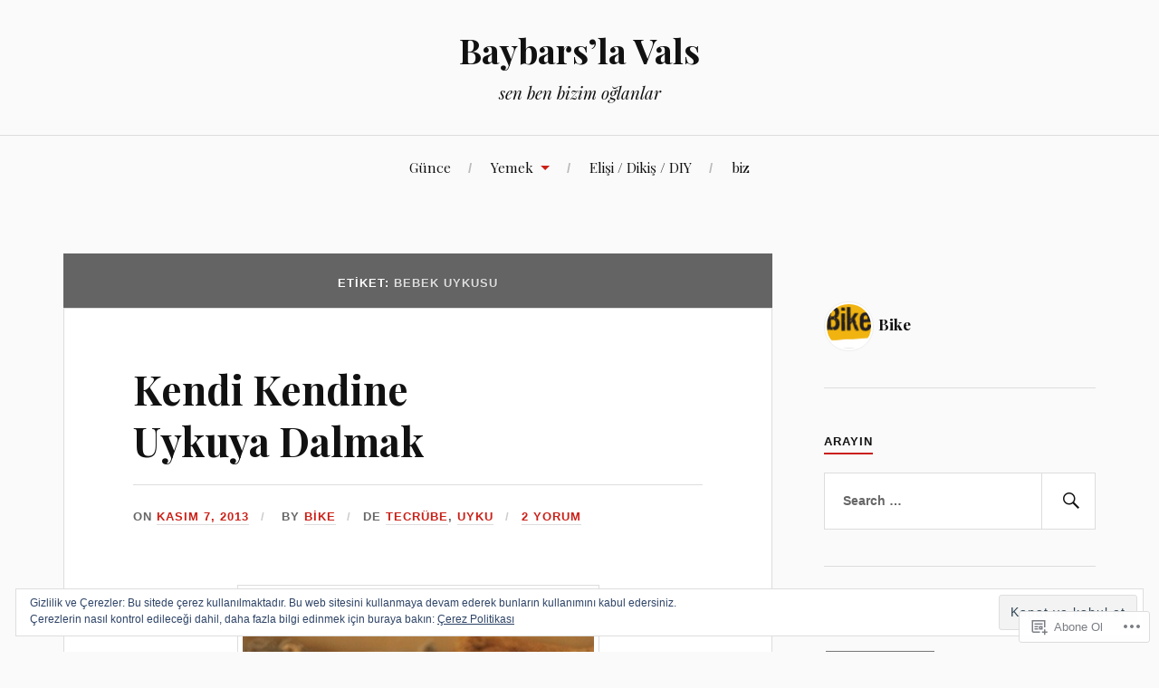

--- FILE ---
content_type: text/html; charset=UTF-8
request_url: https://baybarslavals.com/tag/bebek-uykusu/
body_size: 30634
content:
<!DOCTYPE html>
<html lang="tr-TR">
<head>
<meta charset="UTF-8">
<meta name="viewport" content="width=device-width, initial-scale=1">
<link rel="profile" href="http://gmpg.org/xfn/11">
<link rel="pingback" href="https://baybarslavals.com/xmlrpc.php">

<title>bebek uykusu &#8211; Baybars’la Vals</title>
<meta name='robots' content='max-image-preview:large' />
<meta name="google-site-verification" content="8UN-jtFxClN4EoceInbPuw_pCbi-ZBSLgCEOGRX7MvE" />
<meta name="p:domain_verify" content="75355087c2557538a7dfdf1708954388" />

<!-- Async WordPress.com Remote Login -->
<script id="wpcom_remote_login_js">
var wpcom_remote_login_extra_auth = '';
function wpcom_remote_login_remove_dom_node_id( element_id ) {
	var dom_node = document.getElementById( element_id );
	if ( dom_node ) { dom_node.parentNode.removeChild( dom_node ); }
}
function wpcom_remote_login_remove_dom_node_classes( class_name ) {
	var dom_nodes = document.querySelectorAll( '.' + class_name );
	for ( var i = 0; i < dom_nodes.length; i++ ) {
		dom_nodes[ i ].parentNode.removeChild( dom_nodes[ i ] );
	}
}
function wpcom_remote_login_final_cleanup() {
	wpcom_remote_login_remove_dom_node_classes( "wpcom_remote_login_msg" );
	wpcom_remote_login_remove_dom_node_id( "wpcom_remote_login_key" );
	wpcom_remote_login_remove_dom_node_id( "wpcom_remote_login_validate" );
	wpcom_remote_login_remove_dom_node_id( "wpcom_remote_login_js" );
	wpcom_remote_login_remove_dom_node_id( "wpcom_request_access_iframe" );
	wpcom_remote_login_remove_dom_node_id( "wpcom_request_access_styles" );
}

// Watch for messages back from the remote login
window.addEventListener( "message", function( e ) {
	if ( e.origin === "https://r-login.wordpress.com" ) {
		var data = {};
		try {
			data = JSON.parse( e.data );
		} catch( e ) {
			wpcom_remote_login_final_cleanup();
			return;
		}

		if ( data.msg === 'LOGIN' ) {
			// Clean up the login check iframe
			wpcom_remote_login_remove_dom_node_id( "wpcom_remote_login_key" );

			var id_regex = new RegExp( /^[0-9]+$/ );
			var token_regex = new RegExp( /^.*|.*|.*$/ );
			if (
				token_regex.test( data.token )
				&& id_regex.test( data.wpcomid )
			) {
				// We have everything we need to ask for a login
				var script = document.createElement( "script" );
				script.setAttribute( "id", "wpcom_remote_login_validate" );
				script.src = '/remote-login.php?wpcom_remote_login=validate'
					+ '&wpcomid=' + data.wpcomid
					+ '&token=' + encodeURIComponent( data.token )
					+ '&host=' + window.location.protocol
					+ '//' + window.location.hostname
					+ '&postid=306'
					+ '&is_singular=';
				document.body.appendChild( script );
			}

			return;
		}

		// Safari ITP, not logged in, so redirect
		if ( data.msg === 'LOGIN-REDIRECT' ) {
			window.location = 'https://wordpress.com/log-in?redirect_to=' + window.location.href;
			return;
		}

		// Safari ITP, storage access failed, remove the request
		if ( data.msg === 'LOGIN-REMOVE' ) {
			var css_zap = 'html { -webkit-transition: margin-top 1s; transition: margin-top 1s; } /* 9001 */ html { margin-top: 0 !important; } * html body { margin-top: 0 !important; } @media screen and ( max-width: 782px ) { html { margin-top: 0 !important; } * html body { margin-top: 0 !important; } }';
			var style_zap = document.createElement( 'style' );
			style_zap.type = 'text/css';
			style_zap.appendChild( document.createTextNode( css_zap ) );
			document.body.appendChild( style_zap );

			var e = document.getElementById( 'wpcom_request_access_iframe' );
			e.parentNode.removeChild( e );

			document.cookie = 'wordpress_com_login_access=denied; path=/; max-age=31536000';

			return;
		}

		// Safari ITP
		if ( data.msg === 'REQUEST_ACCESS' ) {
			console.log( 'request access: safari' );

			// Check ITP iframe enable/disable knob
			if ( wpcom_remote_login_extra_auth !== 'safari_itp_iframe' ) {
				return;
			}

			// If we are in a "private window" there is no ITP.
			var private_window = false;
			try {
				var opendb = window.openDatabase( null, null, null, null );
			} catch( e ) {
				private_window = true;
			}

			if ( private_window ) {
				console.log( 'private window' );
				return;
			}

			var iframe = document.createElement( 'iframe' );
			iframe.id = 'wpcom_request_access_iframe';
			iframe.setAttribute( 'scrolling', 'no' );
			iframe.setAttribute( 'sandbox', 'allow-storage-access-by-user-activation allow-scripts allow-same-origin allow-top-navigation-by-user-activation' );
			iframe.src = 'https://r-login.wordpress.com/remote-login.php?wpcom_remote_login=request_access&origin=' + encodeURIComponent( data.origin ) + '&wpcomid=' + encodeURIComponent( data.wpcomid );

			var css = 'html { -webkit-transition: margin-top 1s; transition: margin-top 1s; } /* 9001 */ html { margin-top: 46px !important; } * html body { margin-top: 46px !important; } @media screen and ( max-width: 660px ) { html { margin-top: 71px !important; } * html body { margin-top: 71px !important; } #wpcom_request_access_iframe { display: block; height: 71px !important; } } #wpcom_request_access_iframe { border: 0px; height: 46px; position: fixed; top: 0; left: 0; width: 100%; min-width: 100%; z-index: 99999; background: #23282d; } ';

			var style = document.createElement( 'style' );
			style.type = 'text/css';
			style.id = 'wpcom_request_access_styles';
			style.appendChild( document.createTextNode( css ) );
			document.body.appendChild( style );

			document.body.appendChild( iframe );
		}

		if ( data.msg === 'DONE' ) {
			wpcom_remote_login_final_cleanup();
		}
	}
}, false );

// Inject the remote login iframe after the page has had a chance to load
// more critical resources
window.addEventListener( "DOMContentLoaded", function( e ) {
	var iframe = document.createElement( "iframe" );
	iframe.style.display = "none";
	iframe.setAttribute( "scrolling", "no" );
	iframe.setAttribute( "id", "wpcom_remote_login_key" );
	iframe.src = "https://r-login.wordpress.com/remote-login.php"
		+ "?wpcom_remote_login=key"
		+ "&origin=aHR0cHM6Ly9iYXliYXJzbGF2YWxzLmNvbQ%3D%3D"
		+ "&wpcomid=20964860"
		+ "&time=" + Math.floor( Date.now() / 1000 );
	document.body.appendChild( iframe );
}, false );
</script>
<link rel='dns-prefetch' href='//s0.wp.com' />
<link rel='dns-prefetch' href='//fonts-api.wp.com' />
<link rel='dns-prefetch' href='//af.pubmine.com' />
<link rel="alternate" type="application/rss+xml" title="Baybars’la Vals &raquo; Beslemesi" href="https://baybarslavals.com/feed/" />
<link rel="alternate" type="application/rss+xml" title="Baybars’la Vals &raquo; Yorum Beslemesi" href="https://baybarslavals.com/comments/feed/" />
<link rel="alternate" type="application/rss+xml" title="Baybars’la Vals &raquo; bebek uykusu Etiket Beslemesi" href="https://baybarslavals.com/tag/bebek-uykusu/feed/" />
	<script type="text/javascript">
		/* <![CDATA[ */
		function addLoadEvent(func) {
			var oldonload = window.onload;
			if (typeof window.onload != 'function') {
				window.onload = func;
			} else {
				window.onload = function () {
					oldonload();
					func();
				}
			}
		}
		/* ]]> */
	</script>
	<link crossorigin='anonymous' rel='stylesheet' id='all-css-0-1' href='/_static/??/wp-content/mu-plugins/widgets/eu-cookie-law/templates/style.css,/wp-content/mu-plugins/likes/jetpack-likes.css?m=1743883414j&cssminify=yes' type='text/css' media='all' />
<style id='wp-emoji-styles-inline-css'>

	img.wp-smiley, img.emoji {
		display: inline !important;
		border: none !important;
		box-shadow: none !important;
		height: 1em !important;
		width: 1em !important;
		margin: 0 0.07em !important;
		vertical-align: -0.1em !important;
		background: none !important;
		padding: 0 !important;
	}
/*# sourceURL=wp-emoji-styles-inline-css */
</style>
<link crossorigin='anonymous' rel='stylesheet' id='all-css-2-1' href='/wp-content/plugins/gutenberg-core/v22.4.2/build/styles/block-library/style.min.css?m=1769608164i&cssminify=yes' type='text/css' media='all' />
<style id='wp-block-library-inline-css'>
.has-text-align-justify {
	text-align:justify;
}
.has-text-align-justify{text-align:justify;}

/*# sourceURL=wp-block-library-inline-css */
</style><style id='global-styles-inline-css'>
:root{--wp--preset--aspect-ratio--square: 1;--wp--preset--aspect-ratio--4-3: 4/3;--wp--preset--aspect-ratio--3-4: 3/4;--wp--preset--aspect-ratio--3-2: 3/2;--wp--preset--aspect-ratio--2-3: 2/3;--wp--preset--aspect-ratio--16-9: 16/9;--wp--preset--aspect-ratio--9-16: 9/16;--wp--preset--color--black: #000000;--wp--preset--color--cyan-bluish-gray: #abb8c3;--wp--preset--color--white: #ffffff;--wp--preset--color--pale-pink: #f78da7;--wp--preset--color--vivid-red: #cf2e2e;--wp--preset--color--luminous-vivid-orange: #ff6900;--wp--preset--color--luminous-vivid-amber: #fcb900;--wp--preset--color--light-green-cyan: #7bdcb5;--wp--preset--color--vivid-green-cyan: #00d084;--wp--preset--color--pale-cyan-blue: #8ed1fc;--wp--preset--color--vivid-cyan-blue: #0693e3;--wp--preset--color--vivid-purple: #9b51e0;--wp--preset--gradient--vivid-cyan-blue-to-vivid-purple: linear-gradient(135deg,rgb(6,147,227) 0%,rgb(155,81,224) 100%);--wp--preset--gradient--light-green-cyan-to-vivid-green-cyan: linear-gradient(135deg,rgb(122,220,180) 0%,rgb(0,208,130) 100%);--wp--preset--gradient--luminous-vivid-amber-to-luminous-vivid-orange: linear-gradient(135deg,rgb(252,185,0) 0%,rgb(255,105,0) 100%);--wp--preset--gradient--luminous-vivid-orange-to-vivid-red: linear-gradient(135deg,rgb(255,105,0) 0%,rgb(207,46,46) 100%);--wp--preset--gradient--very-light-gray-to-cyan-bluish-gray: linear-gradient(135deg,rgb(238,238,238) 0%,rgb(169,184,195) 100%);--wp--preset--gradient--cool-to-warm-spectrum: linear-gradient(135deg,rgb(74,234,220) 0%,rgb(151,120,209) 20%,rgb(207,42,186) 40%,rgb(238,44,130) 60%,rgb(251,105,98) 80%,rgb(254,248,76) 100%);--wp--preset--gradient--blush-light-purple: linear-gradient(135deg,rgb(255,206,236) 0%,rgb(152,150,240) 100%);--wp--preset--gradient--blush-bordeaux: linear-gradient(135deg,rgb(254,205,165) 0%,rgb(254,45,45) 50%,rgb(107,0,62) 100%);--wp--preset--gradient--luminous-dusk: linear-gradient(135deg,rgb(255,203,112) 0%,rgb(199,81,192) 50%,rgb(65,88,208) 100%);--wp--preset--gradient--pale-ocean: linear-gradient(135deg,rgb(255,245,203) 0%,rgb(182,227,212) 50%,rgb(51,167,181) 100%);--wp--preset--gradient--electric-grass: linear-gradient(135deg,rgb(202,248,128) 0%,rgb(113,206,126) 100%);--wp--preset--gradient--midnight: linear-gradient(135deg,rgb(2,3,129) 0%,rgb(40,116,252) 100%);--wp--preset--font-size--small: 13px;--wp--preset--font-size--medium: 20px;--wp--preset--font-size--large: 36px;--wp--preset--font-size--x-large: 42px;--wp--preset--font-family--albert-sans: 'Albert Sans', sans-serif;--wp--preset--font-family--alegreya: Alegreya, serif;--wp--preset--font-family--arvo: Arvo, serif;--wp--preset--font-family--bodoni-moda: 'Bodoni Moda', serif;--wp--preset--font-family--bricolage-grotesque: 'Bricolage Grotesque', sans-serif;--wp--preset--font-family--cabin: Cabin, sans-serif;--wp--preset--font-family--chivo: Chivo, sans-serif;--wp--preset--font-family--commissioner: Commissioner, sans-serif;--wp--preset--font-family--cormorant: Cormorant, serif;--wp--preset--font-family--courier-prime: 'Courier Prime', monospace;--wp--preset--font-family--crimson-pro: 'Crimson Pro', serif;--wp--preset--font-family--dm-mono: 'DM Mono', monospace;--wp--preset--font-family--dm-sans: 'DM Sans', sans-serif;--wp--preset--font-family--dm-serif-display: 'DM Serif Display', serif;--wp--preset--font-family--domine: Domine, serif;--wp--preset--font-family--eb-garamond: 'EB Garamond', serif;--wp--preset--font-family--epilogue: Epilogue, sans-serif;--wp--preset--font-family--fahkwang: Fahkwang, sans-serif;--wp--preset--font-family--figtree: Figtree, sans-serif;--wp--preset--font-family--fira-sans: 'Fira Sans', sans-serif;--wp--preset--font-family--fjalla-one: 'Fjalla One', sans-serif;--wp--preset--font-family--fraunces: Fraunces, serif;--wp--preset--font-family--gabarito: Gabarito, system-ui;--wp--preset--font-family--ibm-plex-mono: 'IBM Plex Mono', monospace;--wp--preset--font-family--ibm-plex-sans: 'IBM Plex Sans', sans-serif;--wp--preset--font-family--ibarra-real-nova: 'Ibarra Real Nova', serif;--wp--preset--font-family--instrument-serif: 'Instrument Serif', serif;--wp--preset--font-family--inter: Inter, sans-serif;--wp--preset--font-family--josefin-sans: 'Josefin Sans', sans-serif;--wp--preset--font-family--jost: Jost, sans-serif;--wp--preset--font-family--libre-baskerville: 'Libre Baskerville', serif;--wp--preset--font-family--libre-franklin: 'Libre Franklin', sans-serif;--wp--preset--font-family--literata: Literata, serif;--wp--preset--font-family--lora: Lora, serif;--wp--preset--font-family--merriweather: Merriweather, serif;--wp--preset--font-family--montserrat: Montserrat, sans-serif;--wp--preset--font-family--newsreader: Newsreader, serif;--wp--preset--font-family--noto-sans-mono: 'Noto Sans Mono', sans-serif;--wp--preset--font-family--nunito: Nunito, sans-serif;--wp--preset--font-family--open-sans: 'Open Sans', sans-serif;--wp--preset--font-family--overpass: Overpass, sans-serif;--wp--preset--font-family--pt-serif: 'PT Serif', serif;--wp--preset--font-family--petrona: Petrona, serif;--wp--preset--font-family--piazzolla: Piazzolla, serif;--wp--preset--font-family--playfair-display: 'Playfair Display', serif;--wp--preset--font-family--plus-jakarta-sans: 'Plus Jakarta Sans', sans-serif;--wp--preset--font-family--poppins: Poppins, sans-serif;--wp--preset--font-family--raleway: Raleway, sans-serif;--wp--preset--font-family--roboto: Roboto, sans-serif;--wp--preset--font-family--roboto-slab: 'Roboto Slab', serif;--wp--preset--font-family--rubik: Rubik, sans-serif;--wp--preset--font-family--rufina: Rufina, serif;--wp--preset--font-family--sora: Sora, sans-serif;--wp--preset--font-family--source-sans-3: 'Source Sans 3', sans-serif;--wp--preset--font-family--source-serif-4: 'Source Serif 4', serif;--wp--preset--font-family--space-mono: 'Space Mono', monospace;--wp--preset--font-family--syne: Syne, sans-serif;--wp--preset--font-family--texturina: Texturina, serif;--wp--preset--font-family--urbanist: Urbanist, sans-serif;--wp--preset--font-family--work-sans: 'Work Sans', sans-serif;--wp--preset--spacing--20: 0.44rem;--wp--preset--spacing--30: 0.67rem;--wp--preset--spacing--40: 1rem;--wp--preset--spacing--50: 1.5rem;--wp--preset--spacing--60: 2.25rem;--wp--preset--spacing--70: 3.38rem;--wp--preset--spacing--80: 5.06rem;--wp--preset--shadow--natural: 6px 6px 9px rgba(0, 0, 0, 0.2);--wp--preset--shadow--deep: 12px 12px 50px rgba(0, 0, 0, 0.4);--wp--preset--shadow--sharp: 6px 6px 0px rgba(0, 0, 0, 0.2);--wp--preset--shadow--outlined: 6px 6px 0px -3px rgb(255, 255, 255), 6px 6px rgb(0, 0, 0);--wp--preset--shadow--crisp: 6px 6px 0px rgb(0, 0, 0);}:where(body) { margin: 0; }:where(.is-layout-flex){gap: 0.5em;}:where(.is-layout-grid){gap: 0.5em;}body .is-layout-flex{display: flex;}.is-layout-flex{flex-wrap: wrap;align-items: center;}.is-layout-flex > :is(*, div){margin: 0;}body .is-layout-grid{display: grid;}.is-layout-grid > :is(*, div){margin: 0;}body{padding-top: 0px;padding-right: 0px;padding-bottom: 0px;padding-left: 0px;}:root :where(.wp-element-button, .wp-block-button__link){background-color: #32373c;border-width: 0;color: #fff;font-family: inherit;font-size: inherit;font-style: inherit;font-weight: inherit;letter-spacing: inherit;line-height: inherit;padding-top: calc(0.667em + 2px);padding-right: calc(1.333em + 2px);padding-bottom: calc(0.667em + 2px);padding-left: calc(1.333em + 2px);text-decoration: none;text-transform: inherit;}.has-black-color{color: var(--wp--preset--color--black) !important;}.has-cyan-bluish-gray-color{color: var(--wp--preset--color--cyan-bluish-gray) !important;}.has-white-color{color: var(--wp--preset--color--white) !important;}.has-pale-pink-color{color: var(--wp--preset--color--pale-pink) !important;}.has-vivid-red-color{color: var(--wp--preset--color--vivid-red) !important;}.has-luminous-vivid-orange-color{color: var(--wp--preset--color--luminous-vivid-orange) !important;}.has-luminous-vivid-amber-color{color: var(--wp--preset--color--luminous-vivid-amber) !important;}.has-light-green-cyan-color{color: var(--wp--preset--color--light-green-cyan) !important;}.has-vivid-green-cyan-color{color: var(--wp--preset--color--vivid-green-cyan) !important;}.has-pale-cyan-blue-color{color: var(--wp--preset--color--pale-cyan-blue) !important;}.has-vivid-cyan-blue-color{color: var(--wp--preset--color--vivid-cyan-blue) !important;}.has-vivid-purple-color{color: var(--wp--preset--color--vivid-purple) !important;}.has-black-background-color{background-color: var(--wp--preset--color--black) !important;}.has-cyan-bluish-gray-background-color{background-color: var(--wp--preset--color--cyan-bluish-gray) !important;}.has-white-background-color{background-color: var(--wp--preset--color--white) !important;}.has-pale-pink-background-color{background-color: var(--wp--preset--color--pale-pink) !important;}.has-vivid-red-background-color{background-color: var(--wp--preset--color--vivid-red) !important;}.has-luminous-vivid-orange-background-color{background-color: var(--wp--preset--color--luminous-vivid-orange) !important;}.has-luminous-vivid-amber-background-color{background-color: var(--wp--preset--color--luminous-vivid-amber) !important;}.has-light-green-cyan-background-color{background-color: var(--wp--preset--color--light-green-cyan) !important;}.has-vivid-green-cyan-background-color{background-color: var(--wp--preset--color--vivid-green-cyan) !important;}.has-pale-cyan-blue-background-color{background-color: var(--wp--preset--color--pale-cyan-blue) !important;}.has-vivid-cyan-blue-background-color{background-color: var(--wp--preset--color--vivid-cyan-blue) !important;}.has-vivid-purple-background-color{background-color: var(--wp--preset--color--vivid-purple) !important;}.has-black-border-color{border-color: var(--wp--preset--color--black) !important;}.has-cyan-bluish-gray-border-color{border-color: var(--wp--preset--color--cyan-bluish-gray) !important;}.has-white-border-color{border-color: var(--wp--preset--color--white) !important;}.has-pale-pink-border-color{border-color: var(--wp--preset--color--pale-pink) !important;}.has-vivid-red-border-color{border-color: var(--wp--preset--color--vivid-red) !important;}.has-luminous-vivid-orange-border-color{border-color: var(--wp--preset--color--luminous-vivid-orange) !important;}.has-luminous-vivid-amber-border-color{border-color: var(--wp--preset--color--luminous-vivid-amber) !important;}.has-light-green-cyan-border-color{border-color: var(--wp--preset--color--light-green-cyan) !important;}.has-vivid-green-cyan-border-color{border-color: var(--wp--preset--color--vivid-green-cyan) !important;}.has-pale-cyan-blue-border-color{border-color: var(--wp--preset--color--pale-cyan-blue) !important;}.has-vivid-cyan-blue-border-color{border-color: var(--wp--preset--color--vivid-cyan-blue) !important;}.has-vivid-purple-border-color{border-color: var(--wp--preset--color--vivid-purple) !important;}.has-vivid-cyan-blue-to-vivid-purple-gradient-background{background: var(--wp--preset--gradient--vivid-cyan-blue-to-vivid-purple) !important;}.has-light-green-cyan-to-vivid-green-cyan-gradient-background{background: var(--wp--preset--gradient--light-green-cyan-to-vivid-green-cyan) !important;}.has-luminous-vivid-amber-to-luminous-vivid-orange-gradient-background{background: var(--wp--preset--gradient--luminous-vivid-amber-to-luminous-vivid-orange) !important;}.has-luminous-vivid-orange-to-vivid-red-gradient-background{background: var(--wp--preset--gradient--luminous-vivid-orange-to-vivid-red) !important;}.has-very-light-gray-to-cyan-bluish-gray-gradient-background{background: var(--wp--preset--gradient--very-light-gray-to-cyan-bluish-gray) !important;}.has-cool-to-warm-spectrum-gradient-background{background: var(--wp--preset--gradient--cool-to-warm-spectrum) !important;}.has-blush-light-purple-gradient-background{background: var(--wp--preset--gradient--blush-light-purple) !important;}.has-blush-bordeaux-gradient-background{background: var(--wp--preset--gradient--blush-bordeaux) !important;}.has-luminous-dusk-gradient-background{background: var(--wp--preset--gradient--luminous-dusk) !important;}.has-pale-ocean-gradient-background{background: var(--wp--preset--gradient--pale-ocean) !important;}.has-electric-grass-gradient-background{background: var(--wp--preset--gradient--electric-grass) !important;}.has-midnight-gradient-background{background: var(--wp--preset--gradient--midnight) !important;}.has-small-font-size{font-size: var(--wp--preset--font-size--small) !important;}.has-medium-font-size{font-size: var(--wp--preset--font-size--medium) !important;}.has-large-font-size{font-size: var(--wp--preset--font-size--large) !important;}.has-x-large-font-size{font-size: var(--wp--preset--font-size--x-large) !important;}.has-albert-sans-font-family{font-family: var(--wp--preset--font-family--albert-sans) !important;}.has-alegreya-font-family{font-family: var(--wp--preset--font-family--alegreya) !important;}.has-arvo-font-family{font-family: var(--wp--preset--font-family--arvo) !important;}.has-bodoni-moda-font-family{font-family: var(--wp--preset--font-family--bodoni-moda) !important;}.has-bricolage-grotesque-font-family{font-family: var(--wp--preset--font-family--bricolage-grotesque) !important;}.has-cabin-font-family{font-family: var(--wp--preset--font-family--cabin) !important;}.has-chivo-font-family{font-family: var(--wp--preset--font-family--chivo) !important;}.has-commissioner-font-family{font-family: var(--wp--preset--font-family--commissioner) !important;}.has-cormorant-font-family{font-family: var(--wp--preset--font-family--cormorant) !important;}.has-courier-prime-font-family{font-family: var(--wp--preset--font-family--courier-prime) !important;}.has-crimson-pro-font-family{font-family: var(--wp--preset--font-family--crimson-pro) !important;}.has-dm-mono-font-family{font-family: var(--wp--preset--font-family--dm-mono) !important;}.has-dm-sans-font-family{font-family: var(--wp--preset--font-family--dm-sans) !important;}.has-dm-serif-display-font-family{font-family: var(--wp--preset--font-family--dm-serif-display) !important;}.has-domine-font-family{font-family: var(--wp--preset--font-family--domine) !important;}.has-eb-garamond-font-family{font-family: var(--wp--preset--font-family--eb-garamond) !important;}.has-epilogue-font-family{font-family: var(--wp--preset--font-family--epilogue) !important;}.has-fahkwang-font-family{font-family: var(--wp--preset--font-family--fahkwang) !important;}.has-figtree-font-family{font-family: var(--wp--preset--font-family--figtree) !important;}.has-fira-sans-font-family{font-family: var(--wp--preset--font-family--fira-sans) !important;}.has-fjalla-one-font-family{font-family: var(--wp--preset--font-family--fjalla-one) !important;}.has-fraunces-font-family{font-family: var(--wp--preset--font-family--fraunces) !important;}.has-gabarito-font-family{font-family: var(--wp--preset--font-family--gabarito) !important;}.has-ibm-plex-mono-font-family{font-family: var(--wp--preset--font-family--ibm-plex-mono) !important;}.has-ibm-plex-sans-font-family{font-family: var(--wp--preset--font-family--ibm-plex-sans) !important;}.has-ibarra-real-nova-font-family{font-family: var(--wp--preset--font-family--ibarra-real-nova) !important;}.has-instrument-serif-font-family{font-family: var(--wp--preset--font-family--instrument-serif) !important;}.has-inter-font-family{font-family: var(--wp--preset--font-family--inter) !important;}.has-josefin-sans-font-family{font-family: var(--wp--preset--font-family--josefin-sans) !important;}.has-jost-font-family{font-family: var(--wp--preset--font-family--jost) !important;}.has-libre-baskerville-font-family{font-family: var(--wp--preset--font-family--libre-baskerville) !important;}.has-libre-franklin-font-family{font-family: var(--wp--preset--font-family--libre-franklin) !important;}.has-literata-font-family{font-family: var(--wp--preset--font-family--literata) !important;}.has-lora-font-family{font-family: var(--wp--preset--font-family--lora) !important;}.has-merriweather-font-family{font-family: var(--wp--preset--font-family--merriweather) !important;}.has-montserrat-font-family{font-family: var(--wp--preset--font-family--montserrat) !important;}.has-newsreader-font-family{font-family: var(--wp--preset--font-family--newsreader) !important;}.has-noto-sans-mono-font-family{font-family: var(--wp--preset--font-family--noto-sans-mono) !important;}.has-nunito-font-family{font-family: var(--wp--preset--font-family--nunito) !important;}.has-open-sans-font-family{font-family: var(--wp--preset--font-family--open-sans) !important;}.has-overpass-font-family{font-family: var(--wp--preset--font-family--overpass) !important;}.has-pt-serif-font-family{font-family: var(--wp--preset--font-family--pt-serif) !important;}.has-petrona-font-family{font-family: var(--wp--preset--font-family--petrona) !important;}.has-piazzolla-font-family{font-family: var(--wp--preset--font-family--piazzolla) !important;}.has-playfair-display-font-family{font-family: var(--wp--preset--font-family--playfair-display) !important;}.has-plus-jakarta-sans-font-family{font-family: var(--wp--preset--font-family--plus-jakarta-sans) !important;}.has-poppins-font-family{font-family: var(--wp--preset--font-family--poppins) !important;}.has-raleway-font-family{font-family: var(--wp--preset--font-family--raleway) !important;}.has-roboto-font-family{font-family: var(--wp--preset--font-family--roboto) !important;}.has-roboto-slab-font-family{font-family: var(--wp--preset--font-family--roboto-slab) !important;}.has-rubik-font-family{font-family: var(--wp--preset--font-family--rubik) !important;}.has-rufina-font-family{font-family: var(--wp--preset--font-family--rufina) !important;}.has-sora-font-family{font-family: var(--wp--preset--font-family--sora) !important;}.has-source-sans-3-font-family{font-family: var(--wp--preset--font-family--source-sans-3) !important;}.has-source-serif-4-font-family{font-family: var(--wp--preset--font-family--source-serif-4) !important;}.has-space-mono-font-family{font-family: var(--wp--preset--font-family--space-mono) !important;}.has-syne-font-family{font-family: var(--wp--preset--font-family--syne) !important;}.has-texturina-font-family{font-family: var(--wp--preset--font-family--texturina) !important;}.has-urbanist-font-family{font-family: var(--wp--preset--font-family--urbanist) !important;}.has-work-sans-font-family{font-family: var(--wp--preset--font-family--work-sans) !important;}
/*# sourceURL=global-styles-inline-css */
</style>

<style id='classic-theme-styles-inline-css'>
.wp-block-button__link{background-color:#32373c;border-radius:9999px;box-shadow:none;color:#fff;font-size:1.125em;padding:calc(.667em + 2px) calc(1.333em + 2px);text-decoration:none}.wp-block-file__button{background:#32373c;color:#fff}.wp-block-accordion-heading{margin:0}.wp-block-accordion-heading__toggle{background-color:inherit!important;color:inherit!important}.wp-block-accordion-heading__toggle:not(:focus-visible){outline:none}.wp-block-accordion-heading__toggle:focus,.wp-block-accordion-heading__toggle:hover{background-color:inherit!important;border:none;box-shadow:none;color:inherit;padding:var(--wp--preset--spacing--20,1em) 0;text-decoration:none}.wp-block-accordion-heading__toggle:focus-visible{outline:auto;outline-offset:0}
/*# sourceURL=/wp-content/plugins/gutenberg-core/v22.4.2/build/styles/block-library/classic.min.css */
</style>
<link crossorigin='anonymous' rel='stylesheet' id='all-css-4-1' href='/_static/??-eJx9j+EKwjAMhF/INEw2N3+Iz7J2cVbbtTTppm9vRZyC4J8QjvvuOFwimDAJTYLR5dFOjCZoF8yVcauqTlXA1kdHkGhWNQ6WZXUAy92RMswb/AryGT5ZiYruYy9Ph6fB9uTIF9s/bLHDSFJwfv8gdPuPxFIDWsdEzFCut9mDnEsX/3AvGWPW6MJMJvUnwXXM0R+qtunaZr+r68sDkRprig==&cssminify=yes' type='text/css' media='all' />
<link rel='stylesheet' id='lovecraft-fonts-css' href='https://fonts-api.wp.com/css?family=Playfair+Display%3A400%2C700%2C400italic&#038;subset=latin%2Clatin-ext&#038;ver=6.9-RC2-61304' media='all' />
<link crossorigin='anonymous' rel='stylesheet' id='all-css-6-1' href='/_static/??-eJx9jtsKwjAQRH/IuHipxQfxUyRdtjE12Q3ZpMW/twUfKopvc2DOMDAlg8KFuECsJoXqPCsMVJLFx5tBK8PNM4IjpuxnQX/HLapuYLVZ7hRJIdUOgoyE2fYFliUtz0BmSijxS1odydQFcXN0MLdW+E9yJCYI2uKFP8D0wfq8qNd42bXNYd+eT8dmeAFssmIY&cssminify=yes' type='text/css' media='all' />
<link crossorigin='anonymous' rel='stylesheet' id='print-css-7-1' href='/wp-content/mu-plugins/global-print/global-print.css?m=1465851035i&cssminify=yes' type='text/css' media='print' />
<style id='jetpack-global-styles-frontend-style-inline-css'>
:root { --font-headings: unset; --font-base: unset; --font-headings-default: -apple-system,BlinkMacSystemFont,"Segoe UI",Roboto,Oxygen-Sans,Ubuntu,Cantarell,"Helvetica Neue",sans-serif; --font-base-default: -apple-system,BlinkMacSystemFont,"Segoe UI",Roboto,Oxygen-Sans,Ubuntu,Cantarell,"Helvetica Neue",sans-serif;}
/*# sourceURL=jetpack-global-styles-frontend-style-inline-css */
</style>
<link crossorigin='anonymous' rel='stylesheet' id='all-css-10-1' href='/_static/??-eJyNjcsKAjEMRX/IGtQZBxfip0hMS9sxTYppGfx7H7gRN+7ugcs5sFRHKi1Ig9Jd5R6zGMyhVaTrh8G6QFHfORhYwlvw6P39PbPENZmt4G/ROQuBKWVkxxrVvuBH1lIoz2waILJekF+HUzlupnG3nQ77YZwfuRJIaQ==&cssminify=yes' type='text/css' media='all' />
<script type="text/javascript" id="wpcom-actionbar-placeholder-js-extra">
/* <![CDATA[ */
var actionbardata = {"siteID":"20964860","postID":"0","siteURL":"https://baybarslavals.com","xhrURL":"https://baybarslavals.com/wp-admin/admin-ajax.php","nonce":"568a300120","isLoggedIn":"","statusMessage":"","subsEmailDefault":"instantly","proxyScriptUrl":"https://s0.wp.com/wp-content/js/wpcom-proxy-request.js?m=1513050504i&amp;ver=20211021","i18n":{"followedText":"Bu sitedeki yeni yaz\u0131lar art\u0131k size ait \u003Ca href=\"https://wordpress.com/reader\"\u003EOkuyucu\u003C/a\u003E i\u00e7inde g\u00f6r\u00fcnecektir","foldBar":"Bu \u015feridi gizle","unfoldBar":"Bu \u015feridi geni\u015flet","shortLinkCopied":"K\u0131sa ba\u011flant\u0131 panoya kopyaland\u0131."}};
//# sourceURL=wpcom-actionbar-placeholder-js-extra
/* ]]> */
</script>
<script type="text/javascript" id="jetpack-mu-wpcom-settings-js-before">
/* <![CDATA[ */
var JETPACK_MU_WPCOM_SETTINGS = {"assetsUrl":"https://s0.wp.com/wp-content/mu-plugins/jetpack-mu-wpcom-plugin/sun/jetpack_vendor/automattic/jetpack-mu-wpcom/src/build/"};
//# sourceURL=jetpack-mu-wpcom-settings-js-before
/* ]]> */
</script>
<script crossorigin='anonymous' type='text/javascript'  src='/_static/??/wp-content/js/rlt-proxy.js,/wp-content/blog-plugins/wordads-classes/js/cmp/v2/cmp-non-gdpr.js?m=1720530689j'></script>
<script type="text/javascript" id="rlt-proxy-js-after">
/* <![CDATA[ */
	rltInitialize( {"token":null,"iframeOrigins":["https:\/\/widgets.wp.com"]} );
//# sourceURL=rlt-proxy-js-after
/* ]]> */
</script>
<link rel="EditURI" type="application/rsd+xml" title="RSD" href="https://baybarslavals.wordpress.com/xmlrpc.php?rsd" />
<meta name="generator" content="WordPress.com" />

<!-- Jetpack Open Graph Tags -->
<meta property="og:type" content="website" />
<meta property="og:title" content="bebek uykusu &#8211; Baybars’la Vals" />
<meta property="og:url" content="https://baybarslavals.com/tag/bebek-uykusu/" />
<meta property="og:site_name" content="Baybars’la Vals" />
<meta property="og:image" content="https://secure.gravatar.com/blavatar/c877dba1db8646c85bfa16ad850a53c861e4bb50093efcec1f663b87cd8c523b?s=200&#038;ts=1769938148" />
<meta property="og:image:width" content="200" />
<meta property="og:image:height" content="200" />
<meta property="og:image:alt" content="" />
<meta property="og:locale" content="tr_TR" />
<meta name="twitter:creator" content="@esmabike" />
<meta name="twitter:site" content="@esmabike" />

<!-- End Jetpack Open Graph Tags -->
<link rel="shortcut icon" type="image/x-icon" href="https://secure.gravatar.com/blavatar/c877dba1db8646c85bfa16ad850a53c861e4bb50093efcec1f663b87cd8c523b?s=32" sizes="16x16" />
<link rel="icon" type="image/x-icon" href="https://secure.gravatar.com/blavatar/c877dba1db8646c85bfa16ad850a53c861e4bb50093efcec1f663b87cd8c523b?s=32" sizes="16x16" />
<link rel="apple-touch-icon" href="https://secure.gravatar.com/blavatar/c877dba1db8646c85bfa16ad850a53c861e4bb50093efcec1f663b87cd8c523b?s=114" />
<link rel='openid.server' href='https://baybarslavals.com/?openidserver=1' />
<link rel='openid.delegate' href='https://baybarslavals.com/' />
<link rel="search" type="application/opensearchdescription+xml" href="https://baybarslavals.com/osd.xml" title="Baybars’la Vals" />
<link rel="search" type="application/opensearchdescription+xml" href="https://s1.wp.com/opensearch.xml" title="WordPress.com" />
<meta name="description" content="bebek uykusu hakkında Bike tarafından yazılan gönderiler" />
<script type="text/javascript">
/* <![CDATA[ */
var wa_client = {}; wa_client.cmd = []; wa_client.config = { 'blog_id': 20964860, 'blog_language': 'tr', 'is_wordads': false, 'hosting_type': 0, 'afp_account_id': null, 'afp_host_id': 5038568878849053, 'theme': 'pub/lovecraft', '_': { 'title': 'Reklam', 'privacy_settings': 'Gizlilik Ayarları' }, 'formats': [ 'belowpost', 'bottom_sticky', 'sidebar_sticky_right', 'sidebar', 'gutenberg_rectangle', 'gutenberg_leaderboard', 'gutenberg_mobile_leaderboard', 'gutenberg_skyscraper' ] };
/* ]]> */
</script>
		<script type="text/javascript">

			window.doNotSellCallback = function() {

				var linkElements = [
					'a[href="https://wordpress.com/?ref=footer_blog"]',
					'a[href="https://wordpress.com/?ref=footer_website"]',
					'a[href="https://wordpress.com/?ref=vertical_footer"]',
					'a[href^="https://wordpress.com/?ref=footer_segment_"]',
				].join(',');

				var dnsLink = document.createElement( 'a' );
				dnsLink.href = 'https://wordpress.com/tr/advertising-program-optout/';
				dnsLink.classList.add( 'do-not-sell-link' );
				dnsLink.rel = 'nofollow';
				dnsLink.style.marginLeft = '0.5em';
				dnsLink.textContent = 'Kişisel Bilgilerimi Satma veya Paylaşma';

				var creditLinks = document.querySelectorAll( linkElements );

				if ( 0 === creditLinks.length ) {
					return false;
				}

				Array.prototype.forEach.call( creditLinks, function( el ) {
					el.insertAdjacentElement( 'afterend', dnsLink );
				});

				return true;
			};

		</script>
		<script type="text/javascript">
	window.google_analytics_uacct = "UA-52447-2";
</script>

<script type="text/javascript">
	var _gaq = _gaq || [];
	_gaq.push(['_setAccount', 'UA-52447-2']);
	_gaq.push(['_gat._anonymizeIp']);
	_gaq.push(['_setDomainName', 'none']);
	_gaq.push(['_setAllowLinker', true]);
	_gaq.push(['_initData']);
	_gaq.push(['_trackPageview']);

	(function() {
		var ga = document.createElement('script'); ga.type = 'text/javascript'; ga.async = true;
		ga.src = ('https:' == document.location.protocol ? 'https://ssl' : 'http://www') + '.google-analytics.com/ga.js';
		(document.getElementsByTagName('head')[0] || document.getElementsByTagName('body')[0]).appendChild(ga);
	})();
</script>
<link crossorigin='anonymous' rel='stylesheet' id='all-css-0-3' href='/_static/??-eJydjtsKwkAMRH/INtQL6oP4KdKmoaTd3YQmy+LfW/ECvqlvc4bhMFC0QklOySHmSkMeOBmM5Nri9GSwnODCCaELgpOBFVaaazRbwdeCKH0OZIDtLNkovDev4kff41Dm0C/YGc6szrJsP6iOnP48WrgfyA1ctFKxJZlfA91t53hq9rvN8dBsm/V4A009eyk=&cssminify=yes' type='text/css' media='all' />
</head>

<body class="archive tag tag-bebek-uykusu tag-18148681 wp-embed-responsive wp-theme-publovecraft customizer-styles-applied no-header-image jetpack-reblog-enabled">
<div id="page" class="hfeed site">
	<a class="skip-link screen-reader-text" href="#content">İçeriğe geç</a>

	<header id="masthead" class="site-header" role="banner">
		<div class="site-branding">
							<a href="https://baybarslavals.com/" class="site-logo-link" rel="home" itemprop="url"></a>						<h1 class="site-title"><a href="https://baybarslavals.com/" rel="home">Baybars’la Vals</a></h1>
			<p class="site-description">sen ben bizim oğlanlar</p>
		</div><!-- .site-branding -->

		<div class="toggles clear">
			<button class="menu-toggle toggle" aria-controls="primary-menu" aria-expanded="false">
				<div class="bar"></div>
				<div class="bar"></div>
				<div class="bar"></div>
				<span class="screen-reader-text">Menü</span>
			</button><!-- .menu-toggle -->
			<button class="search-toggle toggle">
				<div class="genericon genericon-search" aria-expanded="false">
					<span class="screen-reader-text">Ara</span>
				</div><!-- .genericon-search -->
			</button><!-- .search-toggle -->
		</div><!-- .toggles -->

		<nav id="site-navigation" class="main-navigation" role="navigation">
			<div class="menu-yemek-container"><ul id="primary-menu" class="menu"><li id="menu-item-741" class="menu-item menu-item-type-taxonomy menu-item-object-category menu-item-741"><a href="https://baybarslavals.com/category/gunce/">Günce</a></li>
<li id="menu-item-740" class="menu-item menu-item-type-taxonomy menu-item-object-category menu-item-has-children menu-item-740"><a href="https://baybarslavals.com/category/yemek/">Yemek</a>
<ul class="sub-menu">
	<li id="menu-item-861" class="menu-item menu-item-type-taxonomy menu-item-object-category menu-item-861"><a href="https://baybarslavals.com/category/yemek/ana-yemekler/">Ana yemekler</a></li>
	<li id="menu-item-862" class="menu-item menu-item-type-taxonomy menu-item-object-category menu-item-862"><a href="https://baybarslavals.com/category/yemek/atistirmalik/">Atıştırmalık</a></li>
	<li id="menu-item-863" class="menu-item menu-item-type-taxonomy menu-item-object-category menu-item-863"><a href="https://baybarslavals.com/category/yemek/corbalar/">Çorbalar</a></li>
	<li id="menu-item-865" class="menu-item menu-item-type-taxonomy menu-item-object-category menu-item-865"><a href="https://baybarslavals.com/category/yemek/hamur-isleri/">Hamur İşlerİ</a></li>
	<li id="menu-item-866" class="menu-item menu-item-type-taxonomy menu-item-object-category menu-item-866"><a href="https://baybarslavals.com/category/yemek/kahvaltilik/">Kahvaltılık</a></li>
	<li id="menu-item-867" class="menu-item menu-item-type-taxonomy menu-item-object-category menu-item-867"><a href="https://baybarslavals.com/category/yemek/kekler/">Kekler</a></li>
	<li id="menu-item-868" class="menu-item menu-item-type-taxonomy menu-item-object-category menu-item-868"><a href="https://baybarslavals.com/category/yemek/salatalar/">Salatalar</a></li>
	<li id="menu-item-869" class="menu-item menu-item-type-taxonomy menu-item-object-category menu-item-869"><a href="https://baybarslavals.com/category/yemek/tatlilar/">Tatlılar</a></li>
	<li id="menu-item-870" class="menu-item menu-item-type-taxonomy menu-item-object-category menu-item-870"><a href="https://baybarslavals.com/category/yemek/zeytinyaglilar/">Zeytİnyağlılar</a></li>
	<li id="menu-item-871" class="menu-item menu-item-type-taxonomy menu-item-object-category menu-item-871"><a href="https://baybarslavals.com/category/yemek/icecekler/">İçecekler</a></li>
</ul>
</li>
<li id="menu-item-1372" class="menu-item menu-item-type-taxonomy menu-item-object-category menu-item-1372"><a href="https://baybarslavals.com/category/elisi-dikis-diy/">Elişi / Dikiş / DIY</a></li>
<li id="menu-item-743" class="menu-item menu-item-type-post_type menu-item-object-page menu-item-743"><a href="https://baybarslavals.com/about/">biz</a></li>
</ul></div>		</nav><!-- #site-navigation -->

		<div class="mobile-search">
			<form role="search" method="get" class="search-form" action="https://baybarslavals.com/">
	<label>
		<span class="screen-reader-text">Arama:</span>
		<input type="search" class="search-field" placeholder="Search …" value="" name="s" title="Arama:" />
	</label>
	<button type="submit" class="search-submit">
		<span class="genericon genericon-search">
			<span class="screen-reader-text">Ara</span>
		</span>
	</button>
</form>		</div>
	</header><!-- #masthead -->

	
	<div id="content" class="site-content">

	<div id="primary" class="content-area">
		<main id="main" class="site-main" role="main">

		
			<header class="page-header">
				<h1 class="page-title">Etiket: <span>bebek uykusu</span></h1>			</header><!-- .page-header -->

						
				
<article id="post-306" class="post-306 post type-post status-publish format-standard hentry category-tecrube category-uyku tag-bebek-uykusu tag-deliksiz-uyku tag-kendi-kendi-uyumak tag-uyku-2 tag-uyku-egitimi tag-uyku-rutini">
			<div class="entry-wrapper">
		<header class="entry-header">
			<h1 class="entry-title"><a href="https://baybarslavals.com/2013/11/07/kendi-kendine-uykuya-dalmak/" rel="bookmark">Kendi Kendine Uykuya&nbsp;Dalmak</a></h1>
						<div class="entry-meta">
				<span class="posted-on">On <a href="https://baybarslavals.com/2013/11/07/kendi-kendine-uykuya-dalmak/" rel="bookmark"><time class="entry-date published" datetime="2013-11-07T14:11:32+02:00">Kasım 7, 2013</time><time class="updated" datetime="2017-09-18T20:46:06+03:00">Eylül 18, 2017</time></a></span><span class="byline"> By <span class="author vcard"><a class="url fn n" href="https://baybarslavals.com/author/baybarslavals/">Bike</a></span></span><span class="cat-links">de <a href="https://baybarslavals.com/category/tecrube/" rel="category tag">Tecrübe</a>, <a href="https://baybarslavals.com/category/uyku/" rel="category tag">Uyku</a></span><span class="comments-link"><a href="https://baybarslavals.com/2013/11/07/kendi-kendine-uykuya-dalmak/#comments">2 Yorum</a></span>			</div><!-- .entry-meta -->
					</header><!-- .entry-header -->

		<div class="entry-content">
			<figure data-shortcode="caption" id="attachment_632" aria-describedby="caption-attachment-632" style="width: 400px" class="wp-caption aligncenter"><a href="https://baybarslavals.com/wp-content/uploads/2012/07/bebek_uyku.jpg"><img data-attachment-id="632" data-permalink="https://baybarslavals.com/2013/11/07/kendi-kendine-uykuya-dalmak/bebek_uyku/" data-orig-file="https://baybarslavals.com/wp-content/uploads/2012/07/bebek_uyku.jpg" data-orig-size="400,600" data-comments-opened="1" data-image-meta="{&quot;aperture&quot;:&quot;1.8&quot;,&quot;credit&quot;:&quot;&quot;,&quot;camera&quot;:&quot;Canon EOS 5D Mark II&quot;,&quot;caption&quot;:&quot;&quot;,&quot;created_timestamp&quot;:&quot;1330433816&quot;,&quot;copyright&quot;:&quot;&quot;,&quot;focal_length&quot;:&quot;50&quot;,&quot;iso&quot;:&quot;3200&quot;,&quot;shutter_speed&quot;:&quot;0.02&quot;,&quot;title&quot;:&quot;&quot;}" data-image-title="bebek_uyku" data-image-description="" data-image-caption="" data-medium-file="https://baybarslavals.com/wp-content/uploads/2012/07/bebek_uyku.jpg?w=200" data-large-file="https://baybarslavals.com/wp-content/uploads/2012/07/bebek_uyku.jpg?w=400" class="size-full wp-image-632" title="bebek_uyku" src="https://baybarslavals.com/wp-content/uploads/2012/07/bebek_uyku.jpg?w=640" alt=""   srcset="https://baybarslavals.com/wp-content/uploads/2012/07/bebek_uyku.jpg 400w, https://baybarslavals.com/wp-content/uploads/2012/07/bebek_uyku.jpg?w=100&amp;h=150 100w, https://baybarslavals.com/wp-content/uploads/2012/07/bebek_uyku.jpg?w=200&amp;h=300 200w" sizes="(max-width: 400px) 100vw, 400px" /></a><figcaption id="caption-attachment-632" class="wp-caption-text">Okurken uyuyakalan 16 aylık Baybars</figcaption></figure>
<p style="text-align:justify;">Bebek bakarken benim için en çetrefilli iş &#8216;bebeği uyutmak&#8217; oldu. Yedirmek giydirmek temizlemek o kadar güç gelmedi ama uyutmak başlı başına bir meseleydi. Bunda hem uykuya çok düşkün olmam hem de tamamen hazırlıksız yakalanmamın da büyük payı var elbette. Hatta blogun ilk yazılardan biri <a href="https://baybarslavals.com/2011/06/09/deliksiz-gece-uykusu/">deliksiz gece uykusu </a> uyuyamadığım hakkındadır. Onun için hamile arkadaşlarıma henüz bebekleri doğmadan mutlaka uyku ile ilgili kitaplar, makaleler okumalarını tavsiye ediyorum. Öyle ya da böyle her bebek ve annenin zamanla bir uyku düzeni oluşuyor. Önemli olan bu uyku düzenin hem anne hem de bebek için en uygun şekilde oluşabilmesini sağlamak, aksi takdirde her ikisi de aşırı derecede yorgun ve mutsuz hale gelebiliyor.</p>
<p style="text-align:justify;">Baybars 9 aylık olana kadar kesintisiz 4 saat bile uyuyamadım ve bu da haliyle aşırı yorgunluk getiriyordu. Baybars&#8217;ı (yenidoğan günlerinden yadigar) sadece emzirerek uyutuyordum. Bu da onda alışkanlık yaratmıştı. Uykusu her hafiflediğinde tekrar uykuya dalmak için ağlayarak emmek istiyor ve kesinlikle tekrar emmeden uykuya dalmıyordu. Uykuyla ilgili okuduğum herşey bebeği kesinlikle  emzirerek uyutmamam gerektiğini söylese de bunun nasıl başarabileceğimi yani <strong>bebeği ağlatmadan</strong> bu alışkanlığın bıraktırılabileceğini ayrıntılı bir şekilde anlatmıyordu. Ben de zaten bebeğimi başka türlü uyutmayı bilmiyordum. Ama Baybars <strong>9 aylık</strong> olduğunda uykusuzluğa dayanamayıp emzirerek uyutmayı bıraktım. Bu yazıyı da belki benim gibi bebeğini emzirerek uyutmak istemeyen ama bunu nasıl yapacağını bilemeyen annelere bir nebze yardımcı olabilmek ümidiyle yazmaya başladım. En az ağlama ve protestoyla uykularımızın düzene girmesini sağlayan yöntem çok basit görünmesine rağmen uygulaması bir hayli zordu.</p>
<p style="text-align:justify;">İşe yarayan altın kural şuydu: <strong>Emzirirken katiyen gözlerinin kapanmasına izin vermemek!</strong></p>
<p style="text-align:justify;">Öncelikle Baybars&#8217;ın doğduğundan beri uyku saatlerinin neredeyse aynı kaldığı ve özellikle gece uykusuna her akşam aynı saatte yatırdığımı söyleyeyim. 3 aylık olana kadar akşam 6&#8217;da, 3 aydan sonra da 7-7:30 arası gece uykusuna geçiyordu. Şimdiyse 8&#8217;den sonra yatıyor ve 9 olmadan uyumuş oluyor çoğunlukla.<br />
Bebekken gece uykusuna yatmadan yarım saat önce uyku saatinin geldiğini anlaması için mutlaka aynı şeyleri yapıyordum (rutin dedikleri şey); bezini değiştirmek, pijamalarını giydirmek ve hep aynı kitabı okuduktan sonra babasına iyi geceler dileyip ışığı söndürmek gibi.. Bunları yapmadan önce ve yaparken de biraz sonra uyuyacağını söylemeyi ihmal etmiyordum. Söylemek ve haraketlerle belli etmek bebeğin beklenti içine girmesini sağladığı için neredeyse iki yaşına kadar uyumamak adına hiç protesto yaşamadık. Hep aynı şeyleri yapıyordum ama en sonunda mutlaka emzirerek uyutuyor öyle yatağına koyuyordum ve bu da her uykusunun hafiflediğinde (çoğunlukla her uyku döngüsü geçişinde yani her 40 dakikada bir) tekrar dalmak için emmek istemesine sebep oluyordu.</p>
<p style="text-align:justify;">9 ayın sonunda yine her uykudan önce emzirdim ama <strong>emzirirken kesinlikle ve kesinlikle gözlerinin dahi kapanmasına izin vermedim</strong>. Eskiden gözleri kapalı olarak emdiğinde tam olarak uyumuyor sanıyordum ve bunun uykunun ilk evresi olduğunu düşünmüyordum. Halbuki bebekler aktif olarak emerken de gayet güzel uyuyabiliyorlar. Yeterince emdiğine kani olduktan sonra yatağına koyuyor ve kah ninni söyleyerek kah pışpışlayarak uyutmaya çalışıyordum. Böyle yaparak artık emerek değil de yatağında yatarak uyuyacağı mesajını vermeye çalıştım. Önce oyun haline getirip devamlı ayağa kalkıyordu ben de tekrar yatırıp pışpışlıyordum. Uykusu çok gelip uykuya dalamayınca iyice mızmızlanmaya ve ağlamaya başlamak üzereyken yataktan alıp tekrar emziriyor ve yine kah gıdıklayarak kah konuşarak gözlerinin kapanmasına izin vermiyordum. Biraz emzirdikten sonra tekrar yatağına koyuyor aynı şeyleri tekrar ediyor ve eğer yine ağlarsa yeniden alıyor emziriyor ve tekrar yatağına koyuyordum. Ta ki yatağında hareketsiz kalıncaya dek. Baybars&#8217;ın ilk defa kendi kendine gözlerinin kapanmasını izlemek güneşin batışını izlemek kadar olmasa da harika bir manzaraydı benim için ;).</p>
<p style="text-align:justify;">İlk gün uykuya dalması iki saat sürdü, ikinci gün bu süre bir saate düştü ve üçüncü gün ise yarım saatte uykuya dalmış oldu. O günden sonra da gece uykuya dalma süresi hiçbir zaman 30 dakikayı geçmedi ve bu da benim için çok ama çok önemli bir gelişmeydi.</p>
<p style="text-align:justify;">Teoriye göre kendi kendine uykuya dalmayı öğrenebilen bebekler gece uykuları hafifleyip de uyandıkları zaman tekrar uykuya kolayca dalabiliyorlarmış. Ama Baybars için hiçbir zaman geçerli olmadı bu. Uyanma aralıkları uzadı (3-4 saat arayla) fakat ne kadar uğraştıysam da gece uyandığında emmeksizin tekrar uykuya dalmadı. Onu uyuturken odadan çıkmaya hiç cesaret edemediğim için belki de gece uyanmaları hep devam etti (ve hala ediyor).</p>
<p style="text-align:justify;">Birçok anne emzirerek uyutmanın en kolay yol olduğunu söylüyor ki eğer bebeğiniz 15 dakikada uyuyor ve gece en fazla iki kere emmek için uyanıyorsa gerçekten kolay bir yöntem (tabii emzirmeyi bırakana kadar ve eğer bebeğinizi sizden başka kimse uyutmayacaksa). Ama eğer uykuya geçiş uzuyorsa, diyelim ki emzirmek bir saati buluyorsa (defalarca başıma geldi) bu anne için sıkıntılı olabiliyor. Baybars memeyi bırakmak asla istemezdi. Bir kere gözleri memede kapandıysa yatağına koyduğumda mutlaka ağlardı o yüzden ben de emzirirken sesli nefes bile almadan Baybars&#8217;ın derin uykuya geçmesini beklerdim. Bu sefer uykusunun bir kısmını emerken uyuduğu için yatağında çok daha az uyuyordu.</p>
<p style="text-align:justify;">Bir sürü yöntem var; Ferber, Tracy Hogg, Elizabeth Pantley, Kim West gibi gibi. Hepsinin temelde söylediği şey; &#8216;bebeğinize kendi kendine uykuya dalmayı öğretin çünkü uykuya dalmadan önce en son sıcak kollarınızda olduğunu hatırlıyorsa uykusu hafiflediğinde kendini başka yerde bulunca feryat edecektir.&#8217; Hangi yöntemi seçerseniz seçin, kararlı ve istikrarlı olmadığınız takdirde işe yaramayacaktır. Ancak bir kaç hafta boyunca ısrarla deneyerek yeni bir düzen oluşturabilirsiniz.</p>
<p style="text-align:justify;">Son olarak, bu uyku yazısını bir seneyi aşkın zaman önce yazmaya başladığımı belirterek, her bebeğin nevi şahsına münhasır olduğunu ve her yöntemin de her bebek için uygun olmayacağını düşündüğümü de ekleyeyim. Bunu en çok Sancak doğduktan sonra anladım. Onun uyku macerası ise başka bir yazının konusu olsun.<br />
Tüm anne ve bebeklere deliksiz uykular, tatlı rüyalar dilerim.</p>
<div id="jp-post-flair" class="sharedaddy sd-like-enabled sd-sharing-enabled"><div class="sharedaddy sd-sharing-enabled"><div class="robots-nocontent sd-block sd-social sd-social-icon-text sd-sharing"><h3 class="sd-title">Bunu Paylaş:</h3><div class="sd-content"><ul><li class="share-twitter"><a rel="nofollow noopener noreferrer"
				data-shared="sharing-twitter-306"
				class="share-twitter sd-button share-icon"
				href="https://baybarslavals.com/2013/11/07/kendi-kendine-uykuya-dalmak/?share=twitter"
				target="_blank"
				aria-labelledby="sharing-twitter-306"
				>
				<span id="sharing-twitter-306" hidden>X&#039;te paylaş (Yeni pencerede açılır)</span>
				<span>X</span>
			</a></li><li class="share-pinterest"><a rel="nofollow noopener noreferrer"
				data-shared="sharing-pinterest-306"
				class="share-pinterest sd-button share-icon"
				href="https://baybarslavals.com/2013/11/07/kendi-kendine-uykuya-dalmak/?share=pinterest"
				target="_blank"
				aria-labelledby="sharing-pinterest-306"
				>
				<span id="sharing-pinterest-306" hidden>Pinterest&#039;te paylaş (Yeni pencerede açılır)</span>
				<span>Pinterest</span>
			</a></li><li class="share-email"><a rel="nofollow noopener noreferrer"
				data-shared="sharing-email-306"
				class="share-email sd-button share-icon"
				href="mailto:?subject=%5BPayla%C5%9F%C4%B1lan%20yaz%C4%B1%5D%20Kendi%20Kendine%20Uykuya%20Dalmak&#038;body=https%3A%2F%2Fbaybarslavals.com%2F2013%2F11%2F07%2Fkendi-kendine-uykuya-dalmak%2F&#038;share=email"
				target="_blank"
				aria-labelledby="sharing-email-306"
				data-email-share-error-title="Kurulu bir e-postanız var mı?" data-email-share-error-text="E-posta yoluyla paylaşımda sorun yaşıyorsanız, tarayıcınız için e-posta ayarını yapmamış olabilirsiniz. Kendiniz yeni bir e-posta oluşturmanız gerekebilir." data-email-share-nonce="d4d776dc05" data-email-share-track-url="https://baybarslavals.com/2013/11/07/kendi-kendine-uykuya-dalmak/?share=email">
				<span id="sharing-email-306" hidden>Arkadaşınıza e-posta ile bağlantı gönderin (Yeni pencerede açılır)</span>
				<span>E-posta</span>
			</a></li><li class="share-jetpack-whatsapp"><a rel="nofollow noopener noreferrer"
				data-shared="sharing-whatsapp-306"
				class="share-jetpack-whatsapp sd-button share-icon"
				href="https://baybarslavals.com/2013/11/07/kendi-kendine-uykuya-dalmak/?share=jetpack-whatsapp"
				target="_blank"
				aria-labelledby="sharing-whatsapp-306"
				>
				<span id="sharing-whatsapp-306" hidden>WhatsApp&#039;ta paylaş (Yeni pencerede açılır)</span>
				<span>WhatsApp</span>
			</a></li><li class="share-end"></li></ul></div></div></div><div class='sharedaddy sd-block sd-like jetpack-likes-widget-wrapper jetpack-likes-widget-unloaded' id='like-post-wrapper-20964860-306-697f1ce49756c' data-src='//widgets.wp.com/likes/index.html?ver=20260201#blog_id=20964860&amp;post_id=306&amp;origin=baybarslavals.wordpress.com&amp;obj_id=20964860-306-697f1ce49756c&amp;domain=baybarslavals.com' data-name='like-post-frame-20964860-306-697f1ce49756c' data-title='Beğen veya Tekrar Blogla'><div class='likes-widget-placeholder post-likes-widget-placeholder' style='height: 55px;'><span class='button'><span>Beğen</span></span> <span class='loading'>Yükleniyor...</span></div><span class='sd-text-color'></span><a class='sd-link-color'></a></div></div>
			
					</div><!-- .entry-content -->
	</div>
</article><!-- #post-## -->

			
			
		
		</main><!-- #main -->
	</div><!-- #primary -->


<div id="secondary" class="widget-area" role="complementary">
	<aside id="authors-2" class="widget widget_authors"><h1 class="widget-title"></h1><ul><li><a href="https://baybarslavals.com/author/baybarslavals/"> <img referrerpolicy="no-referrer" alt='Bike adlı kullanıcının avatarı' src='https://0.gravatar.com/avatar/9a06e27e173d4743b6e537fb2deb667faca20a97ce748e806b8ece6b22a96a9a?s=48&#038;d=identicon&#038;r=G' srcset='https://0.gravatar.com/avatar/9a06e27e173d4743b6e537fb2deb667faca20a97ce748e806b8ece6b22a96a9a?s=48&#038;d=identicon&#038;r=G 1x, https://0.gravatar.com/avatar/9a06e27e173d4743b6e537fb2deb667faca20a97ce748e806b8ece6b22a96a9a?s=72&#038;d=identicon&#038;r=G 1.5x, https://0.gravatar.com/avatar/9a06e27e173d4743b6e537fb2deb667faca20a97ce748e806b8ece6b22a96a9a?s=96&#038;d=identicon&#038;r=G 2x, https://0.gravatar.com/avatar/9a06e27e173d4743b6e537fb2deb667faca20a97ce748e806b8ece6b22a96a9a?s=144&#038;d=identicon&#038;r=G 3x, https://0.gravatar.com/avatar/9a06e27e173d4743b6e537fb2deb667faca20a97ce748e806b8ece6b22a96a9a?s=192&#038;d=identicon&#038;r=G 4x' class='avatar avatar-48' height='48' width='48' loading='lazy' decoding='async' /> <strong>Bike</strong></a></li></ul></aside><aside id="search-4" class="widget widget_search"><h1 class="widget-title">arayın</h1><form role="search" method="get" class="search-form" action="https://baybarslavals.com/">
	<label>
		<span class="screen-reader-text">Arama:</span>
		<input type="search" class="search-field" placeholder="Search …" value="" name="s" title="Arama:" />
	</label>
	<button type="submit" class="search-submit">
		<span class="genericon genericon-search">
			<span class="screen-reader-text">Ara</span>
		</span>
	</button>
</form></aside><aside id="archives-3" class="widget widget_archive"><h1 class="widget-title">Arşiv</h1>		<label class="screen-reader-text" for="archives-dropdown-3">Arşiv</label>
		<select id="archives-dropdown-3" name="archive-dropdown">
			
			<option value="">Ay Seçin</option>
				<option value='https://baybarslavals.com/2025/06/'> Haziran 2025 </option>
	<option value='https://baybarslavals.com/2023/03/'> Mart 2023 </option>
	<option value='https://baybarslavals.com/2021/03/'> Mart 2021 </option>
	<option value='https://baybarslavals.com/2020/04/'> Nisan 2020 </option>
	<option value='https://baybarslavals.com/2020/03/'> Mart 2020 </option>
	<option value='https://baybarslavals.com/2019/09/'> Eylül 2019 </option>
	<option value='https://baybarslavals.com/2019/08/'> Ağustos 2019 </option>
	<option value='https://baybarslavals.com/2018/12/'> Aralık 2018 </option>
	<option value='https://baybarslavals.com/2018/09/'> Eylül 2018 </option>
	<option value='https://baybarslavals.com/2018/08/'> Ağustos 2018 </option>
	<option value='https://baybarslavals.com/2018/03/'> Mart 2018 </option>
	<option value='https://baybarslavals.com/2018/02/'> Şubat 2018 </option>
	<option value='https://baybarslavals.com/2017/12/'> Aralık 2017 </option>
	<option value='https://baybarslavals.com/2017/11/'> Kasım 2017 </option>
	<option value='https://baybarslavals.com/2017/10/'> Ekim 2017 </option>
	<option value='https://baybarslavals.com/2017/09/'> Eylül 2017 </option>
	<option value='https://baybarslavals.com/2017/07/'> Temmuz 2017 </option>
	<option value='https://baybarslavals.com/2017/06/'> Haziran 2017 </option>
	<option value='https://baybarslavals.com/2017/05/'> Mayıs 2017 </option>
	<option value='https://baybarslavals.com/2017/04/'> Nisan 2017 </option>
	<option value='https://baybarslavals.com/2017/03/'> Mart 2017 </option>
	<option value='https://baybarslavals.com/2017/02/'> Şubat 2017 </option>
	<option value='https://baybarslavals.com/2016/12/'> Aralık 2016 </option>
	<option value='https://baybarslavals.com/2016/11/'> Kasım 2016 </option>
	<option value='https://baybarslavals.com/2016/09/'> Eylül 2016 </option>
	<option value='https://baybarslavals.com/2016/07/'> Temmuz 2016 </option>
	<option value='https://baybarslavals.com/2016/04/'> Nisan 2016 </option>
	<option value='https://baybarslavals.com/2016/03/'> Mart 2016 </option>
	<option value='https://baybarslavals.com/2016/02/'> Şubat 2016 </option>
	<option value='https://baybarslavals.com/2016/01/'> Ocak 2016 </option>
	<option value='https://baybarslavals.com/2015/12/'> Aralık 2015 </option>
	<option value='https://baybarslavals.com/2015/11/'> Kasım 2015 </option>
	<option value='https://baybarslavals.com/2015/10/'> Ekim 2015 </option>
	<option value='https://baybarslavals.com/2015/09/'> Eylül 2015 </option>
	<option value='https://baybarslavals.com/2015/08/'> Ağustos 2015 </option>
	<option value='https://baybarslavals.com/2015/07/'> Temmuz 2015 </option>
	<option value='https://baybarslavals.com/2015/06/'> Haziran 2015 </option>
	<option value='https://baybarslavals.com/2015/05/'> Mayıs 2015 </option>
	<option value='https://baybarslavals.com/2015/04/'> Nisan 2015 </option>
	<option value='https://baybarslavals.com/2015/02/'> Şubat 2015 </option>
	<option value='https://baybarslavals.com/2015/01/'> Ocak 2015 </option>
	<option value='https://baybarslavals.com/2014/12/'> Aralık 2014 </option>
	<option value='https://baybarslavals.com/2014/11/'> Kasım 2014 </option>
	<option value='https://baybarslavals.com/2014/10/'> Ekim 2014 </option>
	<option value='https://baybarslavals.com/2014/09/'> Eylül 2014 </option>
	<option value='https://baybarslavals.com/2014/08/'> Ağustos 2014 </option>
	<option value='https://baybarslavals.com/2014/07/'> Temmuz 2014 </option>
	<option value='https://baybarslavals.com/2014/06/'> Haziran 2014 </option>
	<option value='https://baybarslavals.com/2014/05/'> Mayıs 2014 </option>
	<option value='https://baybarslavals.com/2014/04/'> Nisan 2014 </option>
	<option value='https://baybarslavals.com/2014/03/'> Mart 2014 </option>
	<option value='https://baybarslavals.com/2014/02/'> Şubat 2014 </option>
	<option value='https://baybarslavals.com/2014/01/'> Ocak 2014 </option>
	<option value='https://baybarslavals.com/2013/12/'> Aralık 2013 </option>
	<option value='https://baybarslavals.com/2013/11/'> Kasım 2013 </option>
	<option value='https://baybarslavals.com/2013/10/'> Ekim 2013 </option>
	<option value='https://baybarslavals.com/2013/09/'> Eylül 2013 </option>
	<option value='https://baybarslavals.com/2013/08/'> Ağustos 2013 </option>
	<option value='https://baybarslavals.com/2013/07/'> Temmuz 2013 </option>
	<option value='https://baybarslavals.com/2013/06/'> Haziran 2013 </option>
	<option value='https://baybarslavals.com/2013/05/'> Mayıs 2013 </option>
	<option value='https://baybarslavals.com/2013/04/'> Nisan 2013 </option>
	<option value='https://baybarslavals.com/2013/03/'> Mart 2013 </option>
	<option value='https://baybarslavals.com/2013/02/'> Şubat 2013 </option>
	<option value='https://baybarslavals.com/2013/01/'> Ocak 2013 </option>
	<option value='https://baybarslavals.com/2012/12/'> Aralık 2012 </option>
	<option value='https://baybarslavals.com/2012/11/'> Kasım 2012 </option>
	<option value='https://baybarslavals.com/2012/10/'> Ekim 2012 </option>
	<option value='https://baybarslavals.com/2012/09/'> Eylül 2012 </option>
	<option value='https://baybarslavals.com/2012/08/'> Ağustos 2012 </option>
	<option value='https://baybarslavals.com/2012/07/'> Temmuz 2012 </option>
	<option value='https://baybarslavals.com/2012/06/'> Haziran 2012 </option>
	<option value='https://baybarslavals.com/2012/05/'> Mayıs 2012 </option>
	<option value='https://baybarslavals.com/2012/04/'> Nisan 2012 </option>
	<option value='https://baybarslavals.com/2012/02/'> Şubat 2012 </option>
	<option value='https://baybarslavals.com/2011/12/'> Aralık 2011 </option>
	<option value='https://baybarslavals.com/2011/11/'> Kasım 2011 </option>
	<option value='https://baybarslavals.com/2011/07/'> Temmuz 2011 </option>
	<option value='https://baybarslavals.com/2011/06/'> Haziran 2011 </option>
	<option value='https://baybarslavals.com/2011/04/'> Nisan 2011 </option>
	<option value='https://baybarslavals.com/2011/03/'> Mart 2011 </option>
	<option value='https://baybarslavals.com/2011/02/'> Şubat 2011 </option>
	<option value='https://baybarslavals.com/2011/01/'> Ocak 2011 </option>
	<option value='https://baybarslavals.com/2010/08/'> Ağustos 2010 </option>
	<option value='https://baybarslavals.com/2010/07/'> Temmuz 2010 </option>
	<option value='https://baybarslavals.com/2009/08/'> Ağustos 2009 </option>

		</select>

			<script type="text/javascript">
/* <![CDATA[ */

( ( dropdownId ) => {
	const dropdown = document.getElementById( dropdownId );
	function onSelectChange() {
		setTimeout( () => {
			if ( 'escape' === dropdown.dataset.lastkey ) {
				return;
			}
			if ( dropdown.value ) {
				document.location.href = dropdown.value;
			}
		}, 250 );
	}
	function onKeyUp( event ) {
		if ( 'Escape' === event.key ) {
			dropdown.dataset.lastkey = 'escape';
		} else {
			delete dropdown.dataset.lastkey;
		}
	}
	function onClick() {
		delete dropdown.dataset.lastkey;
	}
	dropdown.addEventListener( 'keyup', onKeyUp );
	dropdown.addEventListener( 'click', onClick );
	dropdown.addEventListener( 'change', onSelectChange );
})( "archives-dropdown-3" );

//# sourceURL=WP_Widget_Archives%3A%3Awidget
/* ]]> */
</script>
</aside><aside id="rss_links-3" class="widget widget_rss_links"><p class="size-small"><a class="feed-image-link" href="https://baybarslavals.com/feed/" title="Yazılar için abone ol"><img src="https://baybarslavals.com/i/rss/red-small.png" alt="RSS Feed" /></a>&nbsp;<a href="https://baybarslavals.com/feed/" title="Yazılar için abone ol">RSS - Yazılar</a></p><p class="size-small"><a class="feed-image-link" href="https://baybarslavals.com/comments/feed/" title="Yorumlar için abone ol"><img src="https://baybarslavals.com/i/rss/red-small.png" alt="RSS Feed" /></a>&nbsp;<a href="https://baybarslavals.com/comments/feed/" title="Yorumlar için abone ol">RSS - Yorumlar</a></p>
</aside><aside id="blog_subscription-3" class="widget widget_blog_subscription jetpack_subscription_widget"><h1 class="widget-title"><label for="subscribe-field">Bizi izle!</label></h1>

			<div class="wp-block-jetpack-subscriptions__container">
			<form
				action="https://subscribe.wordpress.com"
				method="post"
				accept-charset="utf-8"
				data-blog="20964860"
				data-post_access_level="everybody"
				id="subscribe-blog"
			>
				<p>E-mail adresini yazın. Yeni yazılardan haberdar olun.</p>
				<p id="subscribe-email">
					<label
						id="subscribe-field-label"
						for="subscribe-field"
						class="screen-reader-text"
					>
						E-posta Adresi:					</label>

					<input
							type="email"
							name="email"
							autocomplete="email"
							
							style="width: 95%; padding: 1px 10px"
							placeholder="E-posta Adresi"
							value=""
							id="subscribe-field"
							required
						/>				</p>

				<p id="subscribe-submit"
									>
					<input type="hidden" name="action" value="subscribe"/>
					<input type="hidden" name="blog_id" value="20964860"/>
					<input type="hidden" name="source" value="https://baybarslavals.com/tag/bebek-uykusu/"/>
					<input type="hidden" name="sub-type" value="widget"/>
					<input type="hidden" name="redirect_fragment" value="subscribe-blog"/>
					<input type="hidden" id="_wpnonce" name="_wpnonce" value="7b090da336" />					<button type="submit"
													class="wp-block-button__link"
																	>
						Takip et!					</button>
				</p>
			</form>
							<div class="wp-block-jetpack-subscriptions__subscount">
					Diğer 115 aboneye katılın				</div>
						</div>
			
</aside><aside id="tag_cloud-2" class="widget widget_tag_cloud"><h1 class="widget-title"></h1><div style="overflow: hidden;"><a href="https://baybarslavals.com/category/aktivite-2/" style="font-size: 100%; padding: 1px; margin: 1px;"  title="Aktivite (1)">Aktivite</a> <a href="https://baybarslavals.com/tag/atistirmalik/" style="font-size: 106.20567375887%; padding: 1px; margin: 1px;"  title="Atıştırmalık (6)">Atıştırmalık</a> <a href="https://baybarslavals.com/category/battaniye/" style="font-size: 107.44680851064%; padding: 1px; margin: 1px;"  title="Battaniye (7)">Battaniye</a> <a href="https://baybarslavals.com/category/bebek-gerecleri/" style="font-size: 112.41134751773%; padding: 1px; margin: 1px;"  title="Bebek Gereçleri (11)">Bebek Gereçleri</a> <a href="https://baybarslavals.com/category/yemek/bebek-mamalari/" style="font-size: 101.24113475177%; padding: 1px; margin: 1px;"  title="Bebek Mamaları (2)">Bebek Mamaları</a> <a href="https://baybarslavals.com/category/bitkiler/" style="font-size: 103.72340425532%; padding: 1px; margin: 1px;"  title="Bitkiler (4)">Bitkiler</a> <a href="https://baybarslavals.com/category/elisi-dikis-diy/" style="font-size: 147.16312056738%; padding: 1px; margin: 1px;"  title="Elişi / Dikiş / DIY (39)">Elişi / Dikiş / DIY</a> <a href="https://baybarslavals.com/category/gunce/" style="font-size: 275%; padding: 1px; margin: 1px;"  title="Günce (142)">Günce</a> <a href="https://baybarslavals.com/category/yemek/hamur-isleri/" style="font-size: 113.6524822695%; padding: 1px; margin: 1px;"  title="Hamur İşleri (12)">Hamur İşleri</a> <a href="https://baybarslavals.com/category/her-hafta-bir-kitap-a-book-a-week/" style="font-size: 108.68794326241%; padding: 1px; margin: 1px;"  title="her hafta bir kitap / a book a week (8)">her hafta bir kitap / a book a week</a> <a href="https://baybarslavals.com/category/yemek/kahvaltilik/" style="font-size: 111.17021276596%; padding: 1px; margin: 1px;"  title="Kahvaltılık (10)">Kahvaltılık</a> <a href="https://baybarslavals.com/category/yemek/kekler/" style="font-size: 109.92907801418%; padding: 1px; margin: 1px;"  title="Kekler (9)">Kekler</a> <a href="https://baybarslavals.com/category/yemek/kurabiyeler/" style="font-size: 101.24113475177%; padding: 1px; margin: 1px;"  title="Kurabiyeler (2)">Kurabiyeler</a> <a href="https://baybarslavals.com/category/oyun-2/" style="font-size: 102.48226950355%; padding: 1px; margin: 1px;"  title="Oyun (3)">Oyun</a> <a href="https://baybarslavals.com/category/oyuncak/" style="font-size: 101.24113475177%; padding: 1px; margin: 1px;"  title="oyuncak (2)">oyuncak</a> <a href="https://baybarslavals.com/category/yemek/receller/" style="font-size: 100%; padding: 1px; margin: 1px;"  title="Reçeller (1)">Reçeller</a> <a href="https://baybarslavals.com/category/yemek/salatalar/" style="font-size: 102.48226950355%; padding: 1px; margin: 1px;"  title="Salatalar (3)">Salatalar</a> <a href="https://baybarslavals.com/category/yemek/tatlilar/" style="font-size: 107.44680851064%; padding: 1px; margin: 1px;"  title="Tatlılar (7)">Tatlılar</a> <a href="https://baybarslavals.com/category/tecrube/" style="font-size: 102.48226950355%; padding: 1px; margin: 1px;"  title="Tecrübe (3)">Tecrübe</a> <a href="https://baybarslavals.com/category/gunce/the-52-project-gunce/" style="font-size: 175.70921985816%; padding: 1px; margin: 1px;"  title="The 52 project (62)">The 52 project</a> <a href="https://baybarslavals.com/category/tuvalet-egitimi-2/" style="font-size: 101.24113475177%; padding: 1px; margin: 1px;"  title="Tuvalet Eğitimi (2)">Tuvalet Eğitimi</a> <a href="https://baybarslavals.com/category/uyku/" style="font-size: 101.24113475177%; padding: 1px; margin: 1px;"  title="Uyku (2)">Uyku</a> <a href="https://baybarslavals.com/?taxonomy=nav_menu&amp;term=yemek" style="font-size: 137.23404255319%; padding: 1px; margin: 1px;"  title="Yemek (31)">Yemek</a> <a href="https://baybarslavals.com/category/yemek/zeytinyaglilar/" style="font-size: 102.48226950355%; padding: 1px; margin: 1px;"  title="Zeytinyağlılar (3)">Zeytinyağlılar</a> <a href="https://baybarslavals.com/category/yemek/corbalar/" style="font-size: 101.24113475177%; padding: 1px; margin: 1px;"  title="Çorbalar (2)">Çorbalar</a> <a href="https://baybarslavals.com/category/bebek-gerecleri/cocuk-kitaplari/" style="font-size: 104.96453900709%; padding: 1px; margin: 1px;"  title="çocuk kitapları (5)">çocuk kitapları</a> <a href="https://baybarslavals.com/category/yemek/icecekler/" style="font-size: 102.48226950355%; padding: 1px; margin: 1px;"  title="İçecekler (3)">İçecekler</a> </div></aside><aside id="text-8" class="widget widget_text">			<div class="textwidget"><a title="Follow Baybars'la Vals on Bloglovin" href="http://www.bloglovin.com/en/blog/4777205"><img alt="Follow on Bloglovin" src="https://i0.wp.com/www.bloglovin.com/widget/bilder/en/lank.gif" border="0"/></a></div>
		</aside><aside id="text-7" class="widget widget_text">			<div class="textwidget"><a href='http://cloud.feedly.com/#subscription%2Ffeed%2Fhttp%3A%2F%2Fwww.baybarslavals.com%2Fwp-rss2.php' target='blank' rel="noopener"><img id='feedlyFollow' src='https://i0.wp.com/s3.feedly.com/img/follows/feedly-follow-rectangle-volume-medium_2x.png' alt='follow us in feedly' width='71' height='28'/></a></div>
		</aside><aside id="text-3" class="widget widget_text"><h1 class="widget-title">Bize Yazın!</h1>			<div class="textwidget">baybarslavals(@)gmail(.)com adresinden bize yazabilirsiniz.</div>
		</aside><aside id="text-6" class="widget widget_text"><h1 class="widget-title">currently reading</h1>			<div class="textwidget">
<div id="gr_custom_widget_1458129001">
<div class="gr_custom_container_1458129001">
<h2 class="gr_custom_header_1458129001">
    <a style="text-decoration:none;" href="https://www.goodreads.com/review/list/11131018-bike?shelf=currently-reading&amp;utm_medium=api&amp;utm_source=custom_widget">currently-reading</a><br />
    </h2>
<div class="gr_custom_each_container_1458129001">
<div class="gr_custom_book_container_1458129001">
            <a title="Binbir Gece Masalları 2 (Binbir Gece Masalları, #2)" href="https://www.goodreads.com/review/show/1365157307?utm_medium=api&amp;utm_source=custom_widget"><img alt="Binbir Gece Masalları 2" border="0" src="https://d.gr-assets.com/books/1302784784s/11103598.jpg" /></a>
          </div>
<div class="gr_custom_title_1458129001">
            <a href="https://www.goodreads.com/review/show/1365157307?utm_medium=api&amp;utm_source=custom_widget">Binbir Gece Masalları 2</a>
          </div>
<div class="gr_custom_author_1458129001">
            by <a href="https://www.goodreads.com/author/show/5158478.Anonymous">Anonymous</a>
          </div>
</p></div>
<div class="gr_custom_each_container_1458129001">
<div class="gr_custom_book_container_1458129001">
            <a title="Go Set a Watchman (To Kill a Mockingbird, #2)" href="https://www.goodreads.com/review/show/1456630228?utm_medium=api&amp;utm_source=custom_widget"><img alt="Go Set a Watchman" border="0" src="https://d.gr-assets.com/books/1451442088s/24817626.jpg" /></a>
          </div>
<div class="gr_custom_title_1458129001">
            <a href="https://www.goodreads.com/review/show/1456630228?utm_medium=api&amp;utm_source=custom_widget">Go Set a Watchman</a>
          </div>
<div class="gr_custom_author_1458129001">
            by <a href="https://www.goodreads.com/author/show/1825.Harper_Lee">Harper Lee</a>
          </div>
</p></div>
<div class="gr_custom_each_container_1458129001">
<div class="gr_custom_book_container_1458129001">
            <a title="Parent Effectiveness Training: The Proven Program for Raising Responsible Children" href="https://www.goodreads.com/review/show/1576281072?utm_medium=api&amp;utm_source=custom_widget"><img alt="Parent Effectiveness Training: The Proven Program for Raising Responsible Children" border="0" src="https://d.gr-assets.com/books/1320417838s/165548.jpg" /></a>
          </div>
<div class="gr_custom_title_1458129001">
            <a href="https://www.goodreads.com/review/show/1576281072?utm_medium=api&amp;utm_source=custom_widget">Parent Effectiveness Training: The Proven Program for Raising Responsible Children</a>
          </div>
<div class="gr_custom_author_1458129001">
            by <a href="https://www.goodreads.com/author/show/51750.Thomas_Gordon">Thomas Gordon</a>
          </div>
</p></div>
<p>  <br style="clear:both;" /></p>
<p>    <a href="https://www.goodreads.com/"><img alt="goodreads.com" style="border:0;" src="https://www.goodreads.com/images/widget/widget_logo.gif" /></a></p>
<p>    Share <a href="https://www.goodreads.com/">book reviews</a> and ratings with Bike, and even join a <a href="https://www.goodreads.com/group">book club</a> on Goodreads.</p></div>
</p></div>
</div>
		</aside><aside id="media_image-3" class="widget widget_media_image"><style>.widget.widget_media_image { overflow: hidden; }.widget.widget_media_image img { height: auto; max-width: 100%; }</style><a href="https://baybarslavals.com/category/gunce/the-52-project-gunce/"><img width="170" height="171" src="https://baybarslavals.com/wp-content/uploads/2014/01/52-170px.jpg" class="image wp-image-2044 alignnone attachment-full size-full" alt="" style="max-width: 100%; height: auto;" decoding="async" loading="lazy" srcset="https://baybarslavals.com/wp-content/uploads/2014/01/52-170px.jpg 170w, https://baybarslavals.com/wp-content/uploads/2014/01/52-170px.jpg?w=150&amp;h=150 150w" sizes="(max-width: 170px) 100vw, 170px" data-attachment-id="2044" data-permalink="https://baybarslavals.com/2014/01/05/152/52-170px/" data-orig-file="https://baybarslavals.com/wp-content/uploads/2014/01/52-170px.jpg" data-orig-size="170,171" data-comments-opened="1" data-image-meta="{&quot;aperture&quot;:&quot;0&quot;,&quot;credit&quot;:&quot;&quot;,&quot;camera&quot;:&quot;&quot;,&quot;caption&quot;:&quot;&quot;,&quot;created_timestamp&quot;:&quot;0&quot;,&quot;copyright&quot;:&quot;&quot;,&quot;focal_length&quot;:&quot;0&quot;,&quot;iso&quot;:&quot;0&quot;,&quot;shutter_speed&quot;:&quot;0&quot;,&quot;title&quot;:&quot;&quot;}" data-image-title="52-170px" data-image-description="" data-image-caption="" data-medium-file="https://baybarslavals.com/wp-content/uploads/2014/01/52-170px.jpg?w=170" data-large-file="https://baybarslavals.com/wp-content/uploads/2014/01/52-170px.jpg?w=170" /></a></aside><aside id="top-posts-3" class="widget widget_top-posts"><h1 class="widget-title">Top Posts &amp; Pages</h1><ul><li><a href="https://baybarslavals.com/2013/01/17/evde-etiket-yapimi-diy-ribbonfabric-labels/" class="bump-view" data-bump-view="tp">Evde Etiket Yapımı (DIY Ribbon&amp;Fabric Labels)</a></li><li><a href="https://baybarslavals.com/2013/02/08/maymun-ekmegi-tarcinli-sekerli-ekmek-monkey-bread/" class="bump-view" data-bump-view="tp">Maymun Ekmeği / Tarçınlı Şekerli Ekmek (Monkey Bread)</a></li><li><a href="https://baybarslavals.com/2013/12/17/tigla-orgu-kutu/" class="bump-view" data-bump-view="tp">Tığla Örgü Kutu</a></li><li><a href="https://baybarslavals.com/2013/01/09/tekerlemeler/" class="bump-view" data-bump-view="tp">Tekerlemeler</a></li><li><a href="https://baybarslavals.com/2012/07/25/les-kaktusu-stapelia-variegata/" class="bump-view" data-bump-view="tp">Leş Kaktüsü / Stapelia Variegata</a></li><li><a href="https://baybarslavals.com/2014/07/20/cocuk-kitaplari-miffy-miffy-hayvanat-bahcesinde-miffy-okula-gidiyor-by-dick-bruna/" class="bump-view" data-bump-view="tp">Çocuk Kitapları: Miffy / Miffy hayvanat bahçesinde / Miffy okula gidiyor by Dick Bruna</a></li><li><a href="https://baybarslavals.com/2015/11/15/tig-isi-bebek-battaniyesi-2/" class="bump-view" data-bump-view="tp">Tığ işi Bebek Battaniyesi</a></li><li><a href="https://baybarslavals.com/2013/02/12/meksika-fasulyesi-salatasi/" class="bump-view" data-bump-view="tp">Meksika Fasulyesi Salatası</a></li><li><a href="https://baybarslavals.com/2011/01/12/kakaolu-islak-vegan-kek/" class="bump-view" data-bump-view="tp">Kakaolu Islak Vegan Kek</a></li><li><a href="https://baybarslavals.com/2013/11/04/logy-yapisan-tahtalar/" class="bump-view" data-bump-view="tp">Logy - Yapışan Tahtalar</a></li></ul></aside></div><!-- #secondary -->

	</div><!-- #content -->
		<footer id="colophon" class="site-footer" role="contentinfo">
		<div class="site-info">
			<a href="https://wordpress.com/?ref=footer_blog" rel="nofollow">WordPress.com'da Blog Oluşturun.</a>
			
			Tema: <a href="http://andersnoren.se" rel="designer">Anders Noren</a> tarafından lovecraft.		</div><!-- .site-info -->
	</footer><!-- #colophon -->
</div><!-- #page -->

<!--  -->
<script type="speculationrules">
{"prefetch":[{"source":"document","where":{"and":[{"href_matches":"/*"},{"not":{"href_matches":["/wp-*.php","/wp-admin/*","/files/*","/wp-content/*","/wp-content/plugins/*","/wp-content/themes/pub/lovecraft/*","/*\\?(.+)"]}},{"not":{"selector_matches":"a[rel~=\"nofollow\"]"}},{"not":{"selector_matches":".no-prefetch, .no-prefetch a"}}]},"eagerness":"conservative"}]}
</script>
<script type="text/javascript" src="//0.gravatar.com/js/hovercards/hovercards.min.js?ver=202605924dcd77a86c6f1d3698ec27fc5da92b28585ddad3ee636c0397cf312193b2a1" id="grofiles-cards-js"></script>
<script type="text/javascript" id="wpgroho-js-extra">
/* <![CDATA[ */
var WPGroHo = {"my_hash":""};
//# sourceURL=wpgroho-js-extra
/* ]]> */
</script>
<script crossorigin='anonymous' type='text/javascript'  src='/wp-content/mu-plugins/gravatar-hovercards/wpgroho.js?m=1610363240i'></script>

	<script>
		// Initialize and attach hovercards to all gravatars
		( function() {
			function init() {
				if ( typeof Gravatar === 'undefined' ) {
					return;
				}

				if ( typeof Gravatar.init !== 'function' ) {
					return;
				}

				Gravatar.profile_cb = function ( hash, id ) {
					WPGroHo.syncProfileData( hash, id );
				};

				Gravatar.my_hash = WPGroHo.my_hash;
				Gravatar.init(
					'body',
					'#wp-admin-bar-my-account',
					{
						i18n: {
							'Edit your profile →': 'Profilinizi düzenleyin →',
							'View profile →': 'Profili görüntüle →',
							'Contact': 'İletişim',
							'Send money': 'Para Gönder',
							'Sorry, we are unable to load this Gravatar profile.': 'Üzgünüz, bu Gravatar profili yüklenemiyor.',
							'Gravatar not found.': 'Gravatar not found.',
							'Too Many Requests.': 'Çok Fazla İstek Var.',
							'Internal Server Error.': 'Dahili Sunucu Hatası.',
							'Is this you?': 'Bu siz misiniz?',
							'Claim your free profile.': 'Claim your free profile.',
							'Email': 'E-posta',
							'Home Phone': 'Ev Telefonu',
							'Work Phone': 'İş Telefonu',
							'Cell Phone': 'Cell Phone',
							'Contact Form': 'İletişim Formu',
							'Calendar': 'Takvim',
						},
					}
				);
			}

			if ( document.readyState !== 'loading' ) {
				init();
			} else {
				document.addEventListener( 'DOMContentLoaded', init );
			}
		} )();
	</script>

		<div style="display:none">
	</div>
		<!-- CCPA [start] -->
		<script type="text/javascript">
			( function () {

				var setupPrivacy = function() {

					// Minimal Mozilla Cookie library
					// https://developer.mozilla.org/en-US/docs/Web/API/Document/cookie/Simple_document.cookie_framework
					var cookieLib = window.cookieLib = {getItem:function(e){return e&&decodeURIComponent(document.cookie.replace(new RegExp("(?:(?:^|.*;)\\s*"+encodeURIComponent(e).replace(/[\-\.\+\*]/g,"\\$&")+"\\s*\\=\\s*([^;]*).*$)|^.*$"),"$1"))||null},setItem:function(e,o,n,t,r,i){if(!e||/^(?:expires|max\-age|path|domain|secure)$/i.test(e))return!1;var c="";if(n)switch(n.constructor){case Number:c=n===1/0?"; expires=Fri, 31 Dec 9999 23:59:59 GMT":"; max-age="+n;break;case String:c="; expires="+n;break;case Date:c="; expires="+n.toUTCString()}return"rootDomain"!==r&&".rootDomain"!==r||(r=(".rootDomain"===r?".":"")+document.location.hostname.split(".").slice(-2).join(".")),document.cookie=encodeURIComponent(e)+"="+encodeURIComponent(o)+c+(r?"; domain="+r:"")+(t?"; path="+t:"")+(i?"; secure":""),!0}};

					// Implement IAB USP API.
					window.__uspapi = function( command, version, callback ) {

						// Validate callback.
						if ( typeof callback !== 'function' ) {
							return;
						}

						// Validate the given command.
						if ( command !== 'getUSPData' || version !== 1 ) {
							callback( null, false );
							return;
						}

						// Check for GPC. If set, override any stored cookie.
						if ( navigator.globalPrivacyControl ) {
							callback( { version: 1, uspString: '1YYN' }, true );
							return;
						}

						// Check for cookie.
						var consent = cookieLib.getItem( 'usprivacy' );

						// Invalid cookie.
						if ( null === consent ) {
							callback( null, false );
							return;
						}

						// Everything checks out. Fire the provided callback with the consent data.
						callback( { version: 1, uspString: consent }, true );
					};

					// Initialization.
					document.addEventListener( 'DOMContentLoaded', function() {

						// Internal functions.
						var setDefaultOptInCookie = function() {
							var value = '1YNN';
							var domain = '.wordpress.com' === location.hostname.slice( -14 ) ? '.rootDomain' : location.hostname;
							cookieLib.setItem( 'usprivacy', value, 365 * 24 * 60 * 60, '/', domain );
						};

						var setDefaultOptOutCookie = function() {
							var value = '1YYN';
							var domain = '.wordpress.com' === location.hostname.slice( -14 ) ? '.rootDomain' : location.hostname;
							cookieLib.setItem( 'usprivacy', value, 24 * 60 * 60, '/', domain );
						};

						var setDefaultNotApplicableCookie = function() {
							var value = '1---';
							var domain = '.wordpress.com' === location.hostname.slice( -14 ) ? '.rootDomain' : location.hostname;
							cookieLib.setItem( 'usprivacy', value, 24 * 60 * 60, '/', domain );
						};

						var setCcpaAppliesCookie = function( applies ) {
							var domain = '.wordpress.com' === location.hostname.slice( -14 ) ? '.rootDomain' : location.hostname;
							cookieLib.setItem( 'ccpa_applies', applies, 24 * 60 * 60, '/', domain );
						}

						var maybeCallDoNotSellCallback = function() {
							if ( 'function' === typeof window.doNotSellCallback ) {
								return window.doNotSellCallback();
							}

							return false;
						}

						// Look for usprivacy cookie first.
						var usprivacyCookie = cookieLib.getItem( 'usprivacy' );

						// Found a usprivacy cookie.
						if ( null !== usprivacyCookie ) {

							// If the cookie indicates that CCPA does not apply, then bail.
							if ( '1---' === usprivacyCookie ) {
								return;
							}

							// CCPA applies, so call our callback to add Do Not Sell link to the page.
							maybeCallDoNotSellCallback();

							// We're all done, no more processing needed.
							return;
						}

						// We don't have a usprivacy cookie, so check to see if we have a CCPA applies cookie.
						var ccpaCookie = cookieLib.getItem( 'ccpa_applies' );

						// No CCPA applies cookie found, so we'll need to geolocate if this visitor is from California.
						// This needs to happen client side because we do not have region geo data in our $SERVER headers,
						// only country data -- therefore we can't vary cache on the region.
						if ( null === ccpaCookie ) {

							var request = new XMLHttpRequest();
							request.open( 'GET', 'https://public-api.wordpress.com/geo/', true );

							request.onreadystatechange = function () {
								if ( 4 === this.readyState ) {
									if ( 200 === this.status ) {

										// Got a geo response. Parse out the region data.
										var data = JSON.parse( this.response );
										var region      = data.region ? data.region.toLowerCase() : '';
										var ccpa_applies = ['california', 'colorado', 'connecticut', 'delaware', 'indiana', 'iowa', 'montana', 'new jersey', 'oregon', 'tennessee', 'texas', 'utah', 'virginia'].indexOf( region ) > -1;
										// Set CCPA applies cookie. This keeps us from having to make a geo request too frequently.
										setCcpaAppliesCookie( ccpa_applies );

										// Check if CCPA applies to set the proper usprivacy cookie.
										if ( ccpa_applies ) {
											if ( maybeCallDoNotSellCallback() ) {
												// Do Not Sell link added, so set default opt-in.
												setDefaultOptInCookie();
											} else {
												// Failed showing Do Not Sell link as required, so default to opt-OUT just to be safe.
												setDefaultOptOutCookie();
											}
										} else {
											// CCPA does not apply.
											setDefaultNotApplicableCookie();
										}
									} else {
										// Could not geo, so let's assume for now that CCPA applies to be safe.
										setCcpaAppliesCookie( true );
										if ( maybeCallDoNotSellCallback() ) {
											// Do Not Sell link added, so set default opt-in.
											setDefaultOptInCookie();
										} else {
											// Failed showing Do Not Sell link as required, so default to opt-OUT just to be safe.
											setDefaultOptOutCookie();
										}
									}
								}
							};

							// Send the geo request.
							request.send();
						} else {
							// We found a CCPA applies cookie.
							if ( ccpaCookie === 'true' ) {
								if ( maybeCallDoNotSellCallback() ) {
									// Do Not Sell link added, so set default opt-in.
									setDefaultOptInCookie();
								} else {
									// Failed showing Do Not Sell link as required, so default to opt-OUT just to be safe.
									setDefaultOptOutCookie();
								}
							} else {
								// CCPA does not apply.
								setDefaultNotApplicableCookie();
							}
						}
					} );
				};

				// Kickoff initialization.
				if ( window.defQueue && defQueue.isLOHP && defQueue.isLOHP === 2020 ) {
					defQueue.items.push( setupPrivacy );
				} else {
					setupPrivacy();
				}

			} )();
		</script>

		<!-- CCPA [end] -->
		<div class="widget widget_eu_cookie_law_widget">
<div
	class="hide-on-button ads-active"
	data-hide-timeout="30"
	data-consent-expiration="180"
	id="eu-cookie-law"
	style="display: none"
>
	<form method="post">
		<input type="submit" value="Kapat ve kabul et" class="accept" />

		Gizlilik ve Çerezler: Bu sitede çerez kullanılmaktadır. Bu web sitesini kullanmaya devam ederek bunların kullanımını kabul edersiniz. <br />
Çerezlerin nasıl kontrol edileceği dahil, daha fazla bilgi edinmek için buraya bakın:
				<a href="https://automattic.com/cookies/" rel="nofollow">
			Çerez Politikası		</a>
 </form>
</div>
</div>		<div id="actionbar" dir="ltr" style="display: none;"
			class="actnbr-pub-lovecraft actnbr-has-follow actnbr-has-actions">
		<ul>
								<li class="actnbr-btn actnbr-hidden">
								<a class="actnbr-action actnbr-actn-follow " href="">
			<svg class="gridicon" height="20" width="20" xmlns="http://www.w3.org/2000/svg" viewBox="0 0 20 20"><path clip-rule="evenodd" d="m4 4.5h12v6.5h1.5v-6.5-1.5h-1.5-12-1.5v1.5 10.5c0 1.1046.89543 2 2 2h7v-1.5h-7c-.27614 0-.5-.2239-.5-.5zm10.5 2h-9v1.5h9zm-5 3h-4v1.5h4zm3.5 1.5h-1v1h1zm-1-1.5h-1.5v1.5 1 1.5h1.5 1 1.5v-1.5-1-1.5h-1.5zm-2.5 2.5h-4v1.5h4zm6.5 1.25h1.5v2.25h2.25v1.5h-2.25v2.25h-1.5v-2.25h-2.25v-1.5h2.25z"  fill-rule="evenodd"></path></svg>
			<span>Abone Ol</span>
		</a>
		<a class="actnbr-action actnbr-actn-following  no-display" href="">
			<svg class="gridicon" height="20" width="20" xmlns="http://www.w3.org/2000/svg" viewBox="0 0 20 20"><path fill-rule="evenodd" clip-rule="evenodd" d="M16 4.5H4V15C4 15.2761 4.22386 15.5 4.5 15.5H11.5V17H4.5C3.39543 17 2.5 16.1046 2.5 15V4.5V3H4H16H17.5V4.5V12.5H16V4.5ZM5.5 6.5H14.5V8H5.5V6.5ZM5.5 9.5H9.5V11H5.5V9.5ZM12 11H13V12H12V11ZM10.5 9.5H12H13H14.5V11V12V13.5H13H12H10.5V12V11V9.5ZM5.5 12H9.5V13.5H5.5V12Z" fill="#008A20"></path><path class="following-icon-tick" d="M13.5 16L15.5 18L19 14.5" stroke="#008A20" stroke-width="1.5"></path></svg>
			<span>Abone olunmuş</span>
		</a>
							<div class="actnbr-popover tip tip-top-left actnbr-notice" id="follow-bubble">
							<div class="tip-arrow"></div>
							<div class="tip-inner actnbr-follow-bubble">
															<ul>
											<li class="actnbr-sitename">
			<a href="https://baybarslavals.com">
				<img loading='lazy' alt='' src='https://secure.gravatar.com/blavatar/c877dba1db8646c85bfa16ad850a53c861e4bb50093efcec1f663b87cd8c523b?s=50&#038;d=https%3A%2F%2Fs0.wp.com%2Fi%2Flogo%2Fwpcom-gray-white.png' srcset='https://secure.gravatar.com/blavatar/c877dba1db8646c85bfa16ad850a53c861e4bb50093efcec1f663b87cd8c523b?s=50&#038;d=https%3A%2F%2Fs0.wp.com%2Fi%2Flogo%2Fwpcom-gray-white.png 1x, https://secure.gravatar.com/blavatar/c877dba1db8646c85bfa16ad850a53c861e4bb50093efcec1f663b87cd8c523b?s=75&#038;d=https%3A%2F%2Fs0.wp.com%2Fi%2Flogo%2Fwpcom-gray-white.png 1.5x, https://secure.gravatar.com/blavatar/c877dba1db8646c85bfa16ad850a53c861e4bb50093efcec1f663b87cd8c523b?s=100&#038;d=https%3A%2F%2Fs0.wp.com%2Fi%2Flogo%2Fwpcom-gray-white.png 2x, https://secure.gravatar.com/blavatar/c877dba1db8646c85bfa16ad850a53c861e4bb50093efcec1f663b87cd8c523b?s=150&#038;d=https%3A%2F%2Fs0.wp.com%2Fi%2Flogo%2Fwpcom-gray-white.png 3x, https://secure.gravatar.com/blavatar/c877dba1db8646c85bfa16ad850a53c861e4bb50093efcec1f663b87cd8c523b?s=200&#038;d=https%3A%2F%2Fs0.wp.com%2Fi%2Flogo%2Fwpcom-gray-white.png 4x' class='avatar avatar-50' height='50' width='50' />				Baybars’la Vals			</a>
		</li>
										<div class="actnbr-message no-display"></div>
									<form method="post" action="https://subscribe.wordpress.com" accept-charset="utf-8" style="display: none;">
																						<div class="actnbr-follow-count">Diğer 115 aboneye katılın</div>
																					<div>
										<input type="email" name="email" placeholder="E-posta adresinizi girin" class="actnbr-email-field" aria-label="E-posta adresinizi girin" />
										</div>
										<input type="hidden" name="action" value="subscribe" />
										<input type="hidden" name="blog_id" value="20964860" />
										<input type="hidden" name="source" value="https://baybarslavals.com/tag/bebek-uykusu/" />
										<input type="hidden" name="sub-type" value="actionbar-follow" />
										<input type="hidden" id="_wpnonce" name="_wpnonce" value="7b090da336" />										<div class="actnbr-button-wrap">
											<button type="submit" value="Abone ol">
												Abone ol											</button>
										</div>
									</form>
									<li class="actnbr-login-nudge">
										<div>
											WordPress.com hesabınız var mı? <a href="https://wordpress.com/log-in?redirect_to=https%3A%2F%2Fr-login.wordpress.com%2Fremote-login.php%3Faction%3Dlink%26back%3Dhttps%253A%252F%252Fbaybarslavals.com%252F2013%252F11%252F07%252Fkendi-kendine-uykuya-dalmak%252F">Şimdi oturum açın.</a>										</div>
									</li>
								</ul>
															</div>
						</div>
					</li>
							<li class="actnbr-ellipsis actnbr-hidden">
				<svg class="gridicon gridicons-ellipsis" height="24" width="24" xmlns="http://www.w3.org/2000/svg" viewBox="0 0 24 24"><g><path d="M7 12c0 1.104-.896 2-2 2s-2-.896-2-2 .896-2 2-2 2 .896 2 2zm12-2c-1.104 0-2 .896-2 2s.896 2 2 2 2-.896 2-2-.896-2-2-2zm-7 0c-1.104 0-2 .896-2 2s.896 2 2 2 2-.896 2-2-.896-2-2-2z"/></g></svg>				<div class="actnbr-popover tip tip-top-left actnbr-more">
					<div class="tip-arrow"></div>
					<div class="tip-inner">
						<ul>
								<li class="actnbr-sitename">
			<a href="https://baybarslavals.com">
				<img loading='lazy' alt='' src='https://secure.gravatar.com/blavatar/c877dba1db8646c85bfa16ad850a53c861e4bb50093efcec1f663b87cd8c523b?s=50&#038;d=https%3A%2F%2Fs0.wp.com%2Fi%2Flogo%2Fwpcom-gray-white.png' srcset='https://secure.gravatar.com/blavatar/c877dba1db8646c85bfa16ad850a53c861e4bb50093efcec1f663b87cd8c523b?s=50&#038;d=https%3A%2F%2Fs0.wp.com%2Fi%2Flogo%2Fwpcom-gray-white.png 1x, https://secure.gravatar.com/blavatar/c877dba1db8646c85bfa16ad850a53c861e4bb50093efcec1f663b87cd8c523b?s=75&#038;d=https%3A%2F%2Fs0.wp.com%2Fi%2Flogo%2Fwpcom-gray-white.png 1.5x, https://secure.gravatar.com/blavatar/c877dba1db8646c85bfa16ad850a53c861e4bb50093efcec1f663b87cd8c523b?s=100&#038;d=https%3A%2F%2Fs0.wp.com%2Fi%2Flogo%2Fwpcom-gray-white.png 2x, https://secure.gravatar.com/blavatar/c877dba1db8646c85bfa16ad850a53c861e4bb50093efcec1f663b87cd8c523b?s=150&#038;d=https%3A%2F%2Fs0.wp.com%2Fi%2Flogo%2Fwpcom-gray-white.png 3x, https://secure.gravatar.com/blavatar/c877dba1db8646c85bfa16ad850a53c861e4bb50093efcec1f663b87cd8c523b?s=200&#038;d=https%3A%2F%2Fs0.wp.com%2Fi%2Flogo%2Fwpcom-gray-white.png 4x' class='avatar avatar-50' height='50' width='50' />				Baybars’la Vals			</a>
		</li>
								<li class="actnbr-folded-follow">
										<a class="actnbr-action actnbr-actn-follow " href="">
			<svg class="gridicon" height="20" width="20" xmlns="http://www.w3.org/2000/svg" viewBox="0 0 20 20"><path clip-rule="evenodd" d="m4 4.5h12v6.5h1.5v-6.5-1.5h-1.5-12-1.5v1.5 10.5c0 1.1046.89543 2 2 2h7v-1.5h-7c-.27614 0-.5-.2239-.5-.5zm10.5 2h-9v1.5h9zm-5 3h-4v1.5h4zm3.5 1.5h-1v1h1zm-1-1.5h-1.5v1.5 1 1.5h1.5 1 1.5v-1.5-1-1.5h-1.5zm-2.5 2.5h-4v1.5h4zm6.5 1.25h1.5v2.25h2.25v1.5h-2.25v2.25h-1.5v-2.25h-2.25v-1.5h2.25z"  fill-rule="evenodd"></path></svg>
			<span>Abone Ol</span>
		</a>
		<a class="actnbr-action actnbr-actn-following  no-display" href="">
			<svg class="gridicon" height="20" width="20" xmlns="http://www.w3.org/2000/svg" viewBox="0 0 20 20"><path fill-rule="evenodd" clip-rule="evenodd" d="M16 4.5H4V15C4 15.2761 4.22386 15.5 4.5 15.5H11.5V17H4.5C3.39543 17 2.5 16.1046 2.5 15V4.5V3H4H16H17.5V4.5V12.5H16V4.5ZM5.5 6.5H14.5V8H5.5V6.5ZM5.5 9.5H9.5V11H5.5V9.5ZM12 11H13V12H12V11ZM10.5 9.5H12H13H14.5V11V12V13.5H13H12H10.5V12V11V9.5ZM5.5 12H9.5V13.5H5.5V12Z" fill="#008A20"></path><path class="following-icon-tick" d="M13.5 16L15.5 18L19 14.5" stroke="#008A20" stroke-width="1.5"></path></svg>
			<span>Abone olunmuş</span>
		</a>
								</li>
														<li class="actnbr-signup"><a href="https://wordpress.com/start/">Kaydolun</a></li>
							<li class="actnbr-login"><a href="https://wordpress.com/log-in?redirect_to=https%3A%2F%2Fr-login.wordpress.com%2Fremote-login.php%3Faction%3Dlink%26back%3Dhttps%253A%252F%252Fbaybarslavals.com%252F2013%252F11%252F07%252Fkendi-kendine-uykuya-dalmak%252F">Giriş</a></li>
															<li class="flb-report">
									<a href="https://wordpress.com/abuse/?report_url=https://baybarslavals.com" target="_blank" rel="noopener noreferrer">
										Bu içeriği rapor et									</a>
								</li>
															<li class="actnbr-reader">
									<a href="https://wordpress.com/reader/feeds/14709357">
										Siteyi Okuyucu&#039;da görüntüle									</a>
								</li>
															<li class="actnbr-subs">
									<a href="https://subscribe.wordpress.com/">Abonelikleri Yönet</a>
								</li>
																<li class="actnbr-fold"><a href="">Bu şeridi gizle</a></li>
														</ul>
					</div>
				</div>
			</li>
		</ul>
	</div>
	
<script>
window.addEventListener( "DOMContentLoaded", function( event ) {
	var link = document.createElement( "link" );
	link.href = "/wp-content/mu-plugins/actionbar/actionbar.css?v=20250116";
	link.type = "text/css";
	link.rel = "stylesheet";
	document.head.appendChild( link );

	var script = document.createElement( "script" );
	script.src = "/wp-content/mu-plugins/actionbar/actionbar.js?v=20250204";
	document.body.appendChild( script );
} );
</script>

			<div id="jp-carousel-loading-overlay">
			<div id="jp-carousel-loading-wrapper">
				<span id="jp-carousel-library-loading">&nbsp;</span>
			</div>
		</div>
		<div class="jp-carousel-overlay" style="display: none;">

		<div class="jp-carousel-container">
			<!-- The Carousel Swiper -->
			<div
				class="jp-carousel-wrap swiper jp-carousel-swiper-container jp-carousel-transitions"
				itemscope
				itemtype="https://schema.org/ImageGallery">
				<div class="jp-carousel swiper-wrapper"></div>
				<div class="jp-swiper-button-prev swiper-button-prev">
					<svg width="25" height="24" viewBox="0 0 25 24" fill="none" xmlns="http://www.w3.org/2000/svg">
						<mask id="maskPrev" mask-type="alpha" maskUnits="userSpaceOnUse" x="8" y="6" width="9" height="12">
							<path d="M16.2072 16.59L11.6496 12L16.2072 7.41L14.8041 6L8.8335 12L14.8041 18L16.2072 16.59Z" fill="white"/>
						</mask>
						<g mask="url(#maskPrev)">
							<rect x="0.579102" width="23.8823" height="24" fill="#FFFFFF"/>
						</g>
					</svg>
				</div>
				<div class="jp-swiper-button-next swiper-button-next">
					<svg width="25" height="24" viewBox="0 0 25 24" fill="none" xmlns="http://www.w3.org/2000/svg">
						<mask id="maskNext" mask-type="alpha" maskUnits="userSpaceOnUse" x="8" y="6" width="8" height="12">
							<path d="M8.59814 16.59L13.1557 12L8.59814 7.41L10.0012 6L15.9718 12L10.0012 18L8.59814 16.59Z" fill="white"/>
						</mask>
						<g mask="url(#maskNext)">
							<rect x="0.34375" width="23.8822" height="24" fill="#FFFFFF"/>
						</g>
					</svg>
				</div>
			</div>
			<!-- The main close buton -->
			<div class="jp-carousel-close-hint">
				<svg width="25" height="24" viewBox="0 0 25 24" fill="none" xmlns="http://www.w3.org/2000/svg">
					<mask id="maskClose" mask-type="alpha" maskUnits="userSpaceOnUse" x="5" y="5" width="15" height="14">
						<path d="M19.3166 6.41L17.9135 5L12.3509 10.59L6.78834 5L5.38525 6.41L10.9478 12L5.38525 17.59L6.78834 19L12.3509 13.41L17.9135 19L19.3166 17.59L13.754 12L19.3166 6.41Z" fill="white"/>
					</mask>
					<g mask="url(#maskClose)">
						<rect x="0.409668" width="23.8823" height="24" fill="#FFFFFF"/>
					</g>
				</svg>
			</div>
			<!-- Image info, comments and meta -->
			<div class="jp-carousel-info">
				<div class="jp-carousel-info-footer">
					<div class="jp-carousel-pagination-container">
						<div class="jp-swiper-pagination swiper-pagination"></div>
						<div class="jp-carousel-pagination"></div>
					</div>
					<div class="jp-carousel-photo-title-container">
						<h2 class="jp-carousel-photo-caption"></h2>
					</div>
					<div class="jp-carousel-photo-icons-container">
						<a href="#" class="jp-carousel-icon-btn jp-carousel-icon-info" aria-label="Fotoğraf meta verilerinin görünürlüğünü değiştir">
							<span class="jp-carousel-icon">
								<svg width="25" height="24" viewBox="0 0 25 24" fill="none" xmlns="http://www.w3.org/2000/svg">
									<mask id="maskInfo" mask-type="alpha" maskUnits="userSpaceOnUse" x="2" y="2" width="21" height="20">
										<path fill-rule="evenodd" clip-rule="evenodd" d="M12.7537 2C7.26076 2 2.80273 6.48 2.80273 12C2.80273 17.52 7.26076 22 12.7537 22C18.2466 22 22.7046 17.52 22.7046 12C22.7046 6.48 18.2466 2 12.7537 2ZM11.7586 7V9H13.7488V7H11.7586ZM11.7586 11V17H13.7488V11H11.7586ZM4.79292 12C4.79292 16.41 8.36531 20 12.7537 20C17.142 20 20.7144 16.41 20.7144 12C20.7144 7.59 17.142 4 12.7537 4C8.36531 4 4.79292 7.59 4.79292 12Z" fill="white"/>
									</mask>
									<g mask="url(#maskInfo)">
										<rect x="0.8125" width="23.8823" height="24" fill="#FFFFFF"/>
									</g>
								</svg>
							</span>
						</a>
												<a href="#" class="jp-carousel-icon-btn jp-carousel-icon-comments" aria-label="Fotoğraf yorumlarının görünürlüğünü değiştir">
							<span class="jp-carousel-icon">
								<svg width="25" height="24" viewBox="0 0 25 24" fill="none" xmlns="http://www.w3.org/2000/svg">
									<mask id="maskComments" mask-type="alpha" maskUnits="userSpaceOnUse" x="2" y="2" width="21" height="20">
										<path fill-rule="evenodd" clip-rule="evenodd" d="M4.3271 2H20.2486C21.3432 2 22.2388 2.9 22.2388 4V16C22.2388 17.1 21.3432 18 20.2486 18H6.31729L2.33691 22V4C2.33691 2.9 3.2325 2 4.3271 2ZM6.31729 16H20.2486V4H4.3271V18L6.31729 16Z" fill="white"/>
									</mask>
									<g mask="url(#maskComments)">
										<rect x="0.34668" width="23.8823" height="24" fill="#FFFFFF"/>
									</g>
								</svg>

								<span class="jp-carousel-has-comments-indicator" aria-label="Bu görselle ilgili yorumlar var."></span>
							</span>
						</a>
											</div>
				</div>
				<div class="jp-carousel-info-extra">
					<div class="jp-carousel-info-content-wrapper">
						<div class="jp-carousel-photo-title-container">
							<h2 class="jp-carousel-photo-title"></h2>
						</div>
						<div class="jp-carousel-comments-wrapper">
															<div id="jp-carousel-comments-loading">
									<span>Yorumlar Yükleniyor...</span>
								</div>
								<div class="jp-carousel-comments"></div>
								<div id="jp-carousel-comment-form-container">
									<span id="jp-carousel-comment-form-spinner">&nbsp;</span>
									<div id="jp-carousel-comment-post-results"></div>
																														<form id="jp-carousel-comment-form">
												<label for="jp-carousel-comment-form-comment-field" class="screen-reader-text">Yorum Yapın...</label>
												<textarea
													name="comment"
													class="jp-carousel-comment-form-field jp-carousel-comment-form-textarea"
													id="jp-carousel-comment-form-comment-field"
													placeholder="Yorum Yapın..."
												></textarea>
												<div id="jp-carousel-comment-form-submit-and-info-wrapper">
													<div id="jp-carousel-comment-form-commenting-as">
																													<fieldset>
																<label for="jp-carousel-comment-form-email-field">E-posta (Gerekli)</label>
																<input type="text" name="email" class="jp-carousel-comment-form-field jp-carousel-comment-form-text-field" id="jp-carousel-comment-form-email-field" />
															</fieldset>
															<fieldset>
																<label for="jp-carousel-comment-form-author-field">İsim (Gerekli)</label>
																<input type="text" name="author" class="jp-carousel-comment-form-field jp-carousel-comment-form-text-field" id="jp-carousel-comment-form-author-field" />
															</fieldset>
															<fieldset>
																<label for="jp-carousel-comment-form-url-field">İnternet sitesi</label>
																<input type="text" name="url" class="jp-carousel-comment-form-field jp-carousel-comment-form-text-field" id="jp-carousel-comment-form-url-field" />
															</fieldset>
																											</div>
													<input
														type="submit"
														name="submit"
														class="jp-carousel-comment-form-button"
														id="jp-carousel-comment-form-button-submit"
														value="Yorum gönder" />
												</div>
											</form>
																											</div>
													</div>
						<div class="jp-carousel-image-meta">
							<div class="jp-carousel-title-and-caption">
								<div class="jp-carousel-photo-info">
									<h3 class="jp-carousel-caption" itemprop="caption description"></h3>
								</div>

								<div class="jp-carousel-photo-description"></div>
							</div>
							<ul class="jp-carousel-image-exif" style="display: none;"></ul>
							<a class="jp-carousel-image-download" href="#" target="_blank" style="display: none;">
								<svg width="25" height="24" viewBox="0 0 25 24" fill="none" xmlns="http://www.w3.org/2000/svg">
									<mask id="mask0" mask-type="alpha" maskUnits="userSpaceOnUse" x="3" y="3" width="19" height="18">
										<path fill-rule="evenodd" clip-rule="evenodd" d="M5.84615 5V19H19.7775V12H21.7677V19C21.7677 20.1 20.8721 21 19.7775 21H5.84615C4.74159 21 3.85596 20.1 3.85596 19V5C3.85596 3.9 4.74159 3 5.84615 3H12.8118V5H5.84615ZM14.802 5V3H21.7677V10H19.7775V6.41L9.99569 16.24L8.59261 14.83L18.3744 5H14.802Z" fill="white"/>
									</mask>
									<g mask="url(#mask0)">
										<rect x="0.870605" width="23.8823" height="24" fill="#FFFFFF"/>
									</g>
								</svg>
								<span class="jp-carousel-download-text"></span>
							</a>
							<div class="jp-carousel-image-map" style="display: none;"></div>
						</div>
					</div>
				</div>
			</div>
		</div>

		</div>
		
	<script type="text/javascript">
		window.WPCOM_sharing_counts = {"https://baybarslavals.com/2013/11/07/kendi-kendine-uykuya-dalmak/":306};
	</script>
						
	<script type="text/javascript">
		(function () {
			var wpcom_reblog = {
				source: 'toolbar',

				toggle_reblog_box_flair: function (obj_id, post_id) {

					// Go to site selector. This will redirect to their blog if they only have one.
					const postEndpoint = `https://wordpress.com/post`;

					// Ideally we would use the permalink here, but fortunately this will be replaced with the 
					// post permalink in the editor.
					const originalURL = `${ document.location.href }?page_id=${ post_id }`; 
					
					const url =
						postEndpoint +
						'?url=' +
						encodeURIComponent( originalURL ) +
						'&is_post_share=true' +
						'&v=5';

					const redirect = function () {
						if (
							! window.open( url, '_blank' )
						) {
							location.href = url;
						}
					};

					if ( /Firefox/.test( navigator.userAgent ) ) {
						setTimeout( redirect, 0 );
					} else {
						redirect();
					}
				},
			};

			window.wpcom_reblog = wpcom_reblog;
		})();
	</script>
<script type="text/javascript" id="jetpack-carousel-js-extra">
/* <![CDATA[ */
var jetpackSwiperLibraryPath = {"url":"/wp-content/mu-plugins/jetpack-plugin/sun/_inc/blocks/swiper.js"};
var jetpackCarouselStrings = {"widths":[370,700,1000,1200,1400,2000],"is_logged_in":"","lang":"tr","ajaxurl":"https://baybarslavals.com/wp-admin/admin-ajax.php","nonce":"b7aa0702d3","display_exif":"1","display_comments":"1","single_image_gallery":"1","single_image_gallery_media_file":"","background_color":"black","comment":"Yorum","post_comment":"Yorum g\u00f6nder","write_comment":"Yorum Yap\u0131n...","loading_comments":"Yorumlar Y\u00fckleniyor...","image_label":"G\u00f6rseli tam ekranda a\u00e7\u0131n.","download_original":"Tam boyutta g\u00f6r \u003Cspan class=\"photo-size\"\u003E{0}\u003Cspan class=\"photo-size-times\"\u003E\u00d7\u003C/span\u003E{1}\u003C/span\u003E","no_comment_text":"L\u00fctfen yorumunuz ile birlikte bir metin g\u00f6nderdi\u011finizden emin olun.","no_comment_email":"L\u00fctfen yorum yapmak i\u00e7in bir eposta adresi girin.","no_comment_author":"L\u00fctfen yorum i\u00e7in ad\u0131n\u0131z\u0131 belirtin.","comment_post_error":"\u00dczg\u00fcn\u00fcz fakat yorumunuz g\u00f6nderilirken bir hata olu\u015ftu. L\u00fctfen daha sonra tekrar deneyin.","comment_approved":"Yorumunuz onayland\u0131.","comment_unapproved":"Yorumunuz denetim i\u00e7in beklemede.","camera":"Kamera","aperture":"A\u00e7\u0131kl\u0131k","shutter_speed":"Deklan\u015f\u00f6r H\u0131z\u0131","focal_length":"Odak Uzunlu\u011fu","copyright":"Telif hakk\u0131","comment_registration":"0","require_name_email":"1","login_url":"https://baybarslavals.wordpress.com/wp-login.php?redirect_to=https%3A%2F%2Fbaybarslavals.com%2F2013%2F11%2F07%2Fkendi-kendine-uykuya-dalmak%2F","blog_id":"20964860","meta_data":["camera","aperture","shutter_speed","focal_length","copyright"],"stats_query_args":"blog=20964860&v=wpcom&tz=3&user_id=0&arch_tag=bebek-uykusu&arch_results=1&subd=baybarslavals","is_public":"1"};
//# sourceURL=jetpack-carousel-js-extra
/* ]]> */
</script>
<script type="text/javascript" id="sharing-js-js-extra">
/* <![CDATA[ */
var sharing_js_options = {"lang":"en","counts":"1","is_stats_active":"1"};
//# sourceURL=sharing-js-js-extra
/* ]]> */
</script>
<script crossorigin='anonymous' type='text/javascript'  src='/_static/??-eJydkd1OwzAMhV+IzBoSG7tAPApyEzd16/xQJ+14e7ppg6lI08Sdffwd61iGORubYqFYoJHkTZbqOSrMaXTo1FhBVVLoFwmLmOl50+sT3NhC/TWx81QUqC7TNDAZwRkKhSxYaKXf2SM8LPRnpUodRic0ruHSUViQXBuQNJEdsS2njBEn9lg4xUcdXlKD8iitA2cjHAfTJlvVtHy8c0dPJaMdLj1ojfDB0UJTWRxYHFNVkh/sKmwC/4l/s/WKmTnbFFbtv9NohyMtL3df55Kjv8R4D2/b/W77ejjsX3b9N3Vv0m4='></script>
<script type="text/javascript" id="sharing-js-js-after">
/* <![CDATA[ */
var windowOpen;
			( function () {
				function matches( el, sel ) {
					return !! (
						el.matches && el.matches( sel ) ||
						el.msMatchesSelector && el.msMatchesSelector( sel )
					);
				}

				document.body.addEventListener( 'click', function ( event ) {
					if ( ! event.target ) {
						return;
					}

					var el;
					if ( matches( event.target, 'a.share-twitter' ) ) {
						el = event.target;
					} else if ( event.target.parentNode && matches( event.target.parentNode, 'a.share-twitter' ) ) {
						el = event.target.parentNode;
					}

					if ( el ) {
						event.preventDefault();

						// If there's another sharing window open, close it.
						if ( typeof windowOpen !== 'undefined' ) {
							windowOpen.close();
						}
						windowOpen = window.open( el.getAttribute( 'href' ), 'wpcomtwitter', 'menubar=1,resizable=1,width=600,height=350' );
						return false;
					}
				} );
			} )();
//# sourceURL=sharing-js-js-after
/* ]]> */
</script>
<script id="wp-emoji-settings" type="application/json">
{"baseUrl":"https://s0.wp.com/wp-content/mu-plugins/wpcom-smileys/twemoji/2/72x72/","ext":".png","svgUrl":"https://s0.wp.com/wp-content/mu-plugins/wpcom-smileys/twemoji/2/svg/","svgExt":".svg","source":{"concatemoji":"/wp-includes/js/wp-emoji-release.min.js?m=1764078722i&ver=6.9-RC2-61304"}}
</script>
<script type="module">
/* <![CDATA[ */
/*! This file is auto-generated */
const a=JSON.parse(document.getElementById("wp-emoji-settings").textContent),o=(window._wpemojiSettings=a,"wpEmojiSettingsSupports"),s=["flag","emoji"];function i(e){try{var t={supportTests:e,timestamp:(new Date).valueOf()};sessionStorage.setItem(o,JSON.stringify(t))}catch(e){}}function c(e,t,n){e.clearRect(0,0,e.canvas.width,e.canvas.height),e.fillText(t,0,0);t=new Uint32Array(e.getImageData(0,0,e.canvas.width,e.canvas.height).data);e.clearRect(0,0,e.canvas.width,e.canvas.height),e.fillText(n,0,0);const a=new Uint32Array(e.getImageData(0,0,e.canvas.width,e.canvas.height).data);return t.every((e,t)=>e===a[t])}function p(e,t){e.clearRect(0,0,e.canvas.width,e.canvas.height),e.fillText(t,0,0);var n=e.getImageData(16,16,1,1);for(let e=0;e<n.data.length;e++)if(0!==n.data[e])return!1;return!0}function u(e,t,n,a){switch(t){case"flag":return n(e,"\ud83c\udff3\ufe0f\u200d\u26a7\ufe0f","\ud83c\udff3\ufe0f\u200b\u26a7\ufe0f")?!1:!n(e,"\ud83c\udde8\ud83c\uddf6","\ud83c\udde8\u200b\ud83c\uddf6")&&!n(e,"\ud83c\udff4\udb40\udc67\udb40\udc62\udb40\udc65\udb40\udc6e\udb40\udc67\udb40\udc7f","\ud83c\udff4\u200b\udb40\udc67\u200b\udb40\udc62\u200b\udb40\udc65\u200b\udb40\udc6e\u200b\udb40\udc67\u200b\udb40\udc7f");case"emoji":return!a(e,"\ud83e\u1fac8")}return!1}function f(e,t,n,a){let r;const o=(r="undefined"!=typeof WorkerGlobalScope&&self instanceof WorkerGlobalScope?new OffscreenCanvas(300,150):document.createElement("canvas")).getContext("2d",{willReadFrequently:!0}),s=(o.textBaseline="top",o.font="600 32px Arial",{});return e.forEach(e=>{s[e]=t(o,e,n,a)}),s}function r(e){var t=document.createElement("script");t.src=e,t.defer=!0,document.head.appendChild(t)}a.supports={everything:!0,everythingExceptFlag:!0},new Promise(t=>{let n=function(){try{var e=JSON.parse(sessionStorage.getItem(o));if("object"==typeof e&&"number"==typeof e.timestamp&&(new Date).valueOf()<e.timestamp+604800&&"object"==typeof e.supportTests)return e.supportTests}catch(e){}return null}();if(!n){if("undefined"!=typeof Worker&&"undefined"!=typeof OffscreenCanvas&&"undefined"!=typeof URL&&URL.createObjectURL&&"undefined"!=typeof Blob)try{var e="postMessage("+f.toString()+"("+[JSON.stringify(s),u.toString(),c.toString(),p.toString()].join(",")+"));",a=new Blob([e],{type:"text/javascript"});const r=new Worker(URL.createObjectURL(a),{name:"wpTestEmojiSupports"});return void(r.onmessage=e=>{i(n=e.data),r.terminate(),t(n)})}catch(e){}i(n=f(s,u,c,p))}t(n)}).then(e=>{for(const n in e)a.supports[n]=e[n],a.supports.everything=a.supports.everything&&a.supports[n],"flag"!==n&&(a.supports.everythingExceptFlag=a.supports.everythingExceptFlag&&a.supports[n]);var t;a.supports.everythingExceptFlag=a.supports.everythingExceptFlag&&!a.supports.flag,a.supports.everything||((t=a.source||{}).concatemoji?r(t.concatemoji):t.wpemoji&&t.twemoji&&(r(t.twemoji),r(t.wpemoji)))});
//# sourceURL=/wp-includes/js/wp-emoji-loader.min.js
/* ]]> */
</script>
	<iframe src='https://widgets.wp.com/likes/master.html?ver=20260201#ver=20260201&#038;lang=tr' scrolling='no' id='likes-master' name='likes-master' style='display:none;'></iframe>
	<div id='likes-other-gravatars' role="dialog" aria-hidden="true" tabindex="-1"><div class="likes-text"><span>%d</span></div><ul class="wpl-avatars sd-like-gravatars"></ul></div>
	<script src="//stats.wp.com/w.js?68" defer></script> <script type="text/javascript">
_tkq = window._tkq || [];
_stq = window._stq || [];
_tkq.push(['storeContext', {'blog_id':'20964860','blog_tz':'3','user_lang':'tr','blog_lang':'tr','user_id':'0'}]);
		// Prevent sending pageview tracking from WP-Admin pages.
		_stq.push(['view', {'blog':'20964860','v':'wpcom','tz':'3','user_id':'0','arch_tag':'bebek-uykusu','arch_results':'1','subd':'baybarslavals'}]);
		_stq.push(['extra', {'crypt':'[base64]/QTVJV0lOQUVDXTd8fDhObTV+Q2guejNkc0w0R0tZOHpHdnQ4Ung2JUx6eGt8PUo9XVVNP2Z+aWV5Vm00SHRRMHBybywsUFZFJnJ0T2VacDl6Nk1lfl1LRXxrLHdqUFFsaGQ/R2VxTXh+NENmb1Q2Y2hNMjlSMEVTSGlFQl9Ea3Z5cjcmMUsuSU82dkMvWnAmVi55dFRUbkVJbzQ4JVosRnFvTGNvTXp5eWo='}]);
_stq.push([ 'clickTrackerInit', '20964860', '0' ]);
</script>
<noscript><img src="https://pixel.wp.com/b.gif?v=noscript" style="height:1px;width:1px;overflow:hidden;position:absolute;bottom:1px;" alt="" /></noscript>
<meta id="bilmur" property="bilmur:data" content="" data-provider="wordpress.com" data-service="simple" data-site-tz="Europe/Istanbul" data-custom-props="{&quot;logged_in&quot;:&quot;0&quot;,&quot;wptheme&quot;:&quot;pub\/lovecraft&quot;,&quot;wptheme_is_block&quot;:&quot;0&quot;}"  >
		<script defer src="/wp-content/js/bilmur.min.js?i=17&amp;m=202605"></script> 	
</body>
</html>
